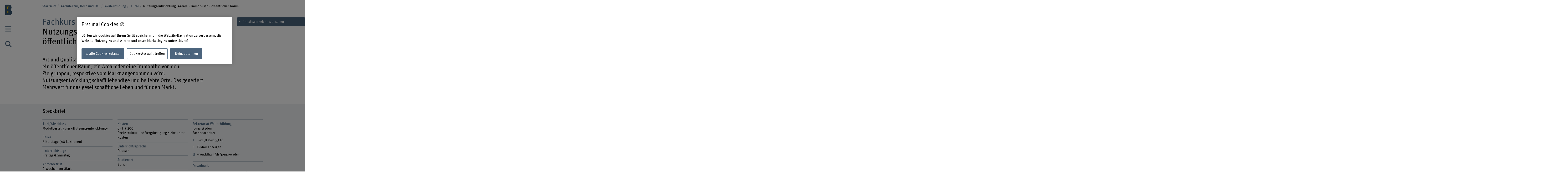

--- FILE ---
content_type: text/html;charset=UTF-8
request_url: https://www.bfh.ch/ahb/de/weiterbildung/fachkurse/nutzungsentwicklung/
body_size: 17788
content:
<!DOCTYPE html>
<html xml:lang="de" lang="de">
<head>
    <!-- OneTrust Cookies Consent Notice start for bfh.ch --><script type="text/javascript" src="https://cdn.cookielaw.org/consent/2e74eb50-813e-43c2-a388-3b13799d4776/OtAutoBlock.js"></script><script src="https://cdn.cookielaw.org/scripttemplates/otSDKStub.js" data-document-language="true" type="text/javascript" charset="UTF-8" data-domain-script="2e74eb50-813e-43c2-a388-3b13799d4776"></script><script type="text/javascript"> function OptanonWrapper () {  if(document.getElementById('onetrust-banner-sdk')) {    acceptBtn = document.getElementById('onetrust-accept-btn-handler');    var declineBtn = document.getElementById('onetrust-reject-all-handler');    var cookieSettingsBtn = document.getElementById('onetrust-pc-btn-handler');    var btnContainer = document.getElementById('onetrust-button-group');    btnContainer.append(acceptBtn || "", cookieSettingsBtn || "", declineBtn || "");  }}</script><!-- OneTrust Cookies Consent Notice end for bfh.ch -->



<script>
    (function (w, l) {
        w[l] = (w[l] || []);
        w[l].push({ 'departement': 'architektur-holz-bau' });
    })(window, 'dataLayer');
</script>

    <!-- Google Tag Manager -->
    <script>(function(w,d,s,l,i){w[l]=w[l]||[];w[l].push({'gtm.start':
                new Date().getTime(),event:'gtm.js'});var f=d.getElementsByTagName(s)[0],
                                                          j=d.createElement(s),dl=l!='dataLayer'?'&l='+l:'';j.async=true;j.src=
            'https://www.googletagmanager.com/gtm.js?id='+i+dl;f.parentNode.insertBefore(j
            ,f);
    })(window,document,'script','dataLayer','GTM-PG9RPGJ');</script>
    <!-- End Google Tag Manager -->
    <title>Fachkurs Nutzungsentwicklung: Areale - Immobilien - öffentlicher Raum </title>
    <meta charset="utf-8"/>
    <meta name="viewport" content="width=device-width, initial-scale=1"/>
    <meta name="description" content="Lernen Sie in der neuen Disziplin der Nutzungsentwicklung (Placemaking) die zentralen Zielstellungen in ihrer Berufstätigkeit besser zu erreichen: Zielgruppenanalyse, Nutzungskonzepte, Nutzungsmanagement, Bedarfsplanung, Identitätsentwicklung, Erlebnisdichte, Arealentwicklung, Immobilienentwicklung und Zentrumsentwicklung."/>
    <meta name="keywords" content=""/>
    <meta property="og:title" content="Nutzungsentwicklung: Areale - Immobilien - öffentlicher Raum">
    <meta property="og:description" content="Art und Qualität der Nutzung entscheiden wesentlich darüber, wie sehr ein öffentlicher Raum, ein Areal oder eine Immobilie von den Zielgruppen, respektive vom Markt angenommen wird.  Nutzungsentwicklung schafft lebendige und beliebte Orte. Das generiert Mehrwert für das gesellschaftliche Leben und für den Markt.">
    <meta property="og:image" content="https://www.bfh.ch/.imaging/mte/bfh-theme/og-image-sharing/dam/bfh.ch/weiterbildung/ahb/kurse/nutzungsentwicklung/bild/t-modul-nutzungsentwicklung-ahb-bfh.jpg/jcr:content/t-nutzungsentwicklung.jpg">
    <meta property="og:url" content="https://www.bfh.ch/ahb/de/weiterbildung/fachkurse/nutzungsentwicklung/">
    <meta property="og:type" content="website"/>

        <meta name="twitter:card" content="summary_large_image">
        <meta name="twitter:image" content="http://www.bfh.ch/.imaging/mte/bfh-theme/hero-hkb-lg-2x/dam/bfh.ch/weiterbildung/ahb/kurse/nutzungsentwicklung/bild/t-modul-nutzungsentwicklung-ahb-bfh.jpg/jcr:content/t-nutzungsentwicklung.jpg">
    <meta name="twitter:site" content="@bfh_hesb"/>

    <link rel="canonical" href="https://www.bfh.ch/de/weiterbildung/fachkurse/nutzungsentwicklung/"/>

    <meta http-equiv="X-UA-Compatible" content="IE=11">

    <link rel="icon" type="image/png" sizes="16x16" href="/.resources/bfh-portal/webresources/resources/favicons/bfh-portal/favicon-16x16.png">
    <link rel="icon" type="image/png" sizes="32x32" href="/.resources/bfh-portal/webresources/resources/favicons/bfh-portal/favicon-32x32.png">
    <link rel="apple-touch-icon" href="/.resources/bfh-portal/webresources/resources/favicons/bfh-portal/apple-touch-icon.png">
    <link rel="icon" type="image/png" sizes="192x192" href="/.resources/bfh-portal/webresources/resources/favicons/bfh-portal/android-chrome-192x192.png">
    <link rel="icon" type="image/png" sizes="512x512" href="/.resources/bfh-portal/webresources/resources/favicons/bfh-portal/android-chrome-512x512.png">
    <link rel="manifest" href="/.resources/bfh-portal/webresources/resources/favicons/bfh-portal/site.webmanifest">

    <link rel="preload" href="/.resources/bfh-portal/webresources/resources/UnitRoundedPro.woff" as="font" type="font/woff2" crossorigin/>

    
<link rel="stylesheet" type="text/css" href="/.resources/bfh-portal/webresources/css/bfh-theme~2025-10-31-09-17-22-000~cache.css" media="all"/>
    

        <script src="/.resources/bfh-portal/webresources/js/scripts~2025-10-31-09-17-22-000~cache.js" defer></script>

            <link rel="alternate" hreflang="de" href="https://www.bfh.ch/ahb/de/weiterbildung/fachkurse/nutzungsentwicklung/"/>

</head>
<body class="page-detail-education" data-t-name="PageController">

    <!-- Google Tag Manager (noscript) -->
    <noscript><iframe src="https://www.googletagmanager.com/ns.html?id=GTM-PG9RPGJ"
                      height="0" width="0"
                      style="display:none;visibility:hidden"></iframe></noscript>
    <!-- End Google Tag Manager (noscript) -->

<div data-t-name="AnchorNavigationController" class="hidden"></div>
<div data-t-name="WebshopController" class="hidden"></div>


<div class="comp-cockpit" data-t-name="Cockpit">
    <div class="cockpit-wrapper container">
        <div class="cockpit-header">
            <div class="cockpit-logo-wrapper">

<div class="comp-logo logo-home" data-t-name="Logo">
    <a href="https://www.bfh.ch/de/">
        <img loading="lazy" alt="Berner Fachhochschule" src="/dam/jcr:9eddf076-e1d5-460c-8c08-abbab78efe8b/BFH-Logo%20Departemente.svg">
    </a>
</div>

<div class="comp-logo logo-home logo-home--inverted" data-t-name="Logo">
    <a href="https://www.bfh.ch/de/">
        <img loading="lazy" alt="Berner Fachhochschule" src="/dam/jcr:e643b9c2-0aac-4e26-bde5-5aadb6606847/BFH-logo%20Departemente.svg">
    </a>
</div>

<div class="comp-logo logo-subpages" data-t-name="Logo">
    <a href="https://www.bfh.ch/de/">
        <img loading="lazy" alt="Berner Fachhochschule" src="/dam/jcr:eaa68853-a1f9-4198-a2a5-e19eae244092/bfh-logo.svg">
    </a>
</div>

<div class="comp-logo logo-subpages logo-subpages--inverted" data-t-name="Logo">
    <a href="https://www.bfh.ch/de/">
        <img loading="lazy" alt="Berner Fachhochschule" src="/dam/jcr:5555446e-64fa-4d32-bf72-265be4d6332c/BFH-Logo%20Dach%20weiss.svg">
    </a>
</div>
                
            </div>
        </div>
        <div class="comp-cockpit__actions-container">
            <div class="cockpit-actions">
                <div class="comp-cockpit-navigation" data-t-name="CockpitNavigation">
                    <ul class="nav nav-tabs" role="tablist">
    <li role="presentation" class="nav-item">
        <a href="#cockpit-navigation" aria-controls="cockpit-navigation" role="tab" data-toggle="tab">
            <i class="icon-meta_menu"></i>
        </a>
    </li>

<li role="presentation" class="nav-item">
    <a href="#cockpit-department-search" aria-controls="cockpit-department-search" role="tab" data-toggle="tab">
        <i class="icon-meta_search"></i>
    </a>
</li>
                    </ul>
                </div>
            </div>
        </div>
    </div>
    <div class="comp-cockpit-area tab-content">
    <div role="tabpanel" class="tab-pane" id="cockpit-navigation">
        <div class="comp-cockpit-navigation-group" data-t-name="CockpitNavigationGroup" data-state="{&quot;navigationGroup&quot;:[{&quot;id&quot;:&quot;cockpit-navigation-portal&quot;},{&quot;id&quot;:&quot;cockpit-navigation-department&quot;}],&quot;active&quot;:&quot;cockpit-navigation-department&quot;}">
            <div>
                <ul class="nav nav-tabs" role="tablist">

<li role="presentation" class="nav-item">
    <a href="#cockpit-navigation-portal" class="nav-link"
       aria-controls="cockpit-navigation-portal"
       role="tab" data-toggle="tab">
    Berner Fachhochschule
    </a>
</li>

<li role="presentation" class="nav-item">
    <a href="#cockpit-navigation-department" class="nav-link active"
       aria-controls="cockpit-navigation-department"
       role="tab" data-toggle="tab">
    Departement Architektur, Holz und Bau
    </a>
</li>
                </ul>

                <div class="tab-content">

<div role="tabpanel" class="tab-pane" id="cockpit-navigation-portal">

<div class="comp-menu" data-t-name="Menu" data-state="{&quot;entries&quot;:[{&quot;id&quot;:&quot;b302e6ba-f172-4e6b-b9a4-94f198693166&quot;,&quot;open&quot;:false},{&quot;id&quot;:&quot;1bde816b-a90f-432c-b6a1-ce43947c4412&quot;,&quot;open&quot;:false},{&quot;id&quot;:&quot;7160316d-8646-4958-b7c8-b5cf63a11ee1&quot;,&quot;open&quot;:false},{&quot;id&quot;:&quot;bd08a6f3-7797-493c-857b-e6c3181d489b&quot;,&quot;open&quot;:false},{&quot;id&quot;:&quot;6757b52b-b7f7-41b5-8a6a-359b3891ab1c&quot;,&quot;open&quot;:false},{&quot;id&quot;:&quot;d7bf6c21-ccc9-4015-969d-4c2ac024a0a1&quot;,&quot;open&quot;:false},{&quot;id&quot;:&quot;0cd84d53-2871-4262-a0c8-1245380fc4a4&quot;,&quot;open&quot;:false},{&quot;id&quot;:&quot;b302e6ba-f172-4e6b-b9a4-94f198693166-secondary-menu&quot;,&quot;open&quot;:false}]}">
        <div class="link-list-wrapper no-subnav" id="b302e6ba-f172-4e6b-b9a4-94f198693166">
            <div class="h3">
                <a href="https://www.bfh.ch/de/" title="Startseite">Startseite</a>
            </div>
        </div>
        <div class="link-list-wrapper" id="1bde816b-a90f-432c-b6a1-ce43947c4412">
            <div class="h3">
                <a href="https://www.bfh.ch/de/aktuell/" title="Aktuell">Aktuell</a>
            </div>
<div class="mole-link-list">
        <ul class="dropdown-collapsible-list collapse-content list-unstyled">
                <li>
                    <a href="https://www.bfh.ch/de/aktuell/" class="" target="_self"  title="Übersicht">Übersicht</a>
                </li>
                <li>
                    <a href="https://www.bfh.ch/de/aktuell/news/" class="" target="_self"  title="News + Storys">News + Storys</a>
                </li>
                <li>
                    <a href="https://www.bfh.ch/de/aktuell/veranstaltungen/" class="" target="_self"  title="Veranstaltungen">Veranstaltungen</a>
                </li>
                <li>
                    <a href="https://www.bfh.ch/de/aktuell/infoveranstaltungen/" class="" target="_self"  title="Infoveranstaltungen">Infoveranstaltungen</a>
                </li>
                <li>
                    <a href="https://www.bfh.ch/de/aktuell/magazine-blogs/" class="" target="_self"  title="Magazine, Blogs + Podcasts ">Magazine, Blogs + Podcasts </a>
                </li>
        </ul>
</div>
        </div>
        <div class="link-list-wrapper" id="7160316d-8646-4958-b7c8-b5cf63a11ee1">
            <div class="h3">
                <a href="https://www.bfh.ch/de/studium/" title="Studium">Studium</a>
            </div>
<div class="mole-link-list">
        <ul class="dropdown-collapsible-list collapse-content list-unstyled">
                <li>
                    <a href="https://www.bfh.ch/de/studium/" class="" target="_self"  title="Übersicht">Übersicht</a>
                </li>
                <li>
                    <a href="https://www.bfh.ch/de/studium/alle-studiengaenge/" class="" target="_self"  title="Alle Studiengänge">Alle Studiengänge</a>
                </li>
                <li>
                    <a href="https://www.bfh.ch/de/studium/bachelor-studiengaenge/" class="" target="_self"  title="Bachelor-Studiengänge">Bachelor-Studiengänge</a>
                </li>
                <li>
                    <a href="https://www.bfh.ch/de/studium/master-studiengaenge/" class="" target="_self"  title="Master-Studiengänge">Master-Studiengänge</a>
                </li>
                <li>
                    <a href="https://www.bfh.ch/de/studium/vorkurse-passerelle/" class="" target="_self"  title="Vorkurse + Passerelle">Vorkurse + Passerelle</a>
                </li>
                <li>
                    <a href="https://www.bfh.ch/de/studium/international-studieren/" class="" target="_self"  title="International studieren">International studieren</a>
                </li>
                <li>
                    <a href="https://www.bfh.ch/de/studium/ueber-das-studium/" class="" target="_self"  title="Über das Studium">Über das Studium</a>
                </li>
                <li>
                    <a href="https://www.bfh.ch/de/studium/studium-leben/" class="" target="_self"  title="Studium + Leben">Studium + Leben</a>
                </li>
                <li>
                    <a href="https://www.bfh.ch/de/studium/zusatzzertifikate/" class="" target="_self"  title="BFH diagonal + Zusatzzertifikate">BFH diagonal + Zusatzzertifikate</a>
                </li>
        </ul>
</div>
        </div>
        <div class="link-list-wrapper" id="bd08a6f3-7797-493c-857b-e6c3181d489b">
            <div class="h3">
                <a href="https://www.bfh.ch/de/weiterbildung/" title="Weiterbildung">Weiterbildung</a>
            </div>
<div class="mole-link-list">
        <ul class="dropdown-collapsible-list collapse-content list-unstyled">
                <li>
                    <a href="https://www.bfh.ch/de/weiterbildung/" class="" target="_self"  title="Übersicht">Übersicht</a>
                </li>
                <li>
                    <a href="https://www.bfh.ch/de/weiterbildung/cas/" class="" target="_self"  title="CAS">CAS</a>
                </li>
                <li>
                    <a href="https://www.bfh.ch/de/weiterbildung/das/" class="" target="_self"  title="DAS">DAS</a>
                </li>
                <li>
                    <a href="https://www.bfh.ch/de/weiterbildung/emba-mas/" class="" target="_self"  title="MAS + EMBA">MAS + EMBA</a>
                </li>
                <li>
                    <a href="https://www.bfh.ch/de/weiterbildung/fachkurse-sas/" class="" target="_self"  title="Fachkurse + SAS">Fachkurse + SAS</a>
                </li>
                <li>
                    <a href="https://www.bfh.ch/de/weiterbildung/kurse-studienreisen/" class="" target="_self"  title="Kurse + Studienreisen">Kurse + Studienreisen</a>
                </li>
                <li>
                    <a href="https://www.bfh.ch/de/weiterbildung/ueber-die-weiterbildung/" class="" target="_self"  title="Über die Weiterbildung">Über die Weiterbildung</a>
                </li>
                <li>
                    <a href="https://www.bfh.ch/de/weiterbildung/alle-weiterbildungen/" class="" target="_self"  title="Alle Weiterbildungen">Alle Weiterbildungen</a>
                </li>
        </ul>
</div>
        </div>
        <div class="link-list-wrapper" id="6757b52b-b7f7-41b5-8a6a-359b3891ab1c">
            <div class="h3">
                <a href="https://www.bfh.ch/de/forschung-dienstleistungen/" title="Forschung + Dienstleistungen">Forschung + Dienstleistungen</a>
            </div>
<div class="mole-link-list">
        <ul class="dropdown-collapsible-list collapse-content list-unstyled">
                <li>
                    <a href="https://www.bfh.ch/de/forschung-dienstleistungen/" class="" target="_self"  title="Übersicht">Übersicht</a>
                </li>
                <li>
                    <a href="https://www.bfh.ch/de/forschung-dienstleistungen/forschungsbereiche/" class="" target="_self"  title="Forschungsbereiche">Forschungsbereiche</a>
                </li>
                <li>
                    <a href="https://www.bfh.ch/de/forschung-dienstleistungen/forschungszusammenarbeit/" class="" target="_self"  title="Forschungszusammenarbeit">Forschungszusammenarbeit</a>
                </li>
                <li>
                    <a href="https://www.bfh.ch/de/forschung-dienstleistungen/projekte/" class="" target="_self"  title="Projekte">Projekte</a>
                </li>
                <li>
                    <a href="https://www.bfh.ch/de/forschung-dienstleistungen/publikationen/" class="" target="_self"  title="Publikationen">Publikationen</a>
                </li>
                <li>
                    <a href="https://www.bfh.ch/de/forschung-dienstleistungen/forschungsreport/" class="" target="_self"  title="Forschungsreport">Forschungsreport</a>
                </li>
                <li>
                    <a href="https://www.bfh.ch/de/forschung-dienstleistungen/internationale-forschung/" class="" target="_self"  title="Internationale Forschung">Internationale Forschung</a>
                </li>
                <li>
                    <a href="https://www.bfh.ch/de/forschung-dienstleistungen/forschungsleitlinien/" class="" target="_self"  title="Forschungsleitlinien">Forschungsleitlinien</a>
                </li>
                <li>
                    <a href="https://www.bfh.ch/de/forschung-dienstleistungen/entrepreneurship/" class="" target="_self"  title="Entrepreneurship">Entrepreneurship</a>
                </li>
                <li>
                    <a href="https://www.bfh.ch/de/forschung-dienstleistungen/dienstleistungen/" class="" target="_self"  title="Dienstleistungen">Dienstleistungen</a>
                </li>
        </ul>
</div>
        </div>
        <div class="link-list-wrapper" id="d7bf6c21-ccc9-4015-969d-4c2ac024a0a1">
            <div class="h3">
                <a href="https://www.bfh.ch/de/strategische-themenfelder/" title="Strategische Themenfelder">Strategische Themenfelder</a>
            </div>
<div class="mole-link-list">
        <ul class="dropdown-collapsible-list collapse-content list-unstyled">
                <li>
                    <a href="https://www.bfh.ch/de/strategische-themenfelder/" class="" target="_self"  title="Übersicht">Übersicht</a>
                </li>
                <li>
                    <a href="https://www.bfh.ch/de/strategische-themenfelder/digitalisierung/" class="" target="_self"  title="Humane Digitale Transformation">Humane Digitale Transformation</a>
                </li>
                <li>
                    <a href="https://www.bfh.ch/de/strategische-themenfelder/caring-society/" class="" target="_self"  title="Caring Society">Caring Society</a>
                </li>
                <li>
                    <a href="https://www.bfh.ch/de/strategische-themenfelder/nachhaltigkeit/" class="" target="_self"  title="Nachhaltige Entwicklung">Nachhaltige Entwicklung</a>
                </li>
        </ul>
</div>
        </div>
        <div class="link-list-wrapper" id="0cd84d53-2871-4262-a0c8-1245380fc4a4">
            <div class="h3">
                <a href="https://www.bfh.ch/de/ueber-die-bfh/" title="Über die BFH">Über die BFH</a>
            </div>
<div class="mole-link-list">
        <ul class="dropdown-collapsible-list collapse-content list-unstyled">
                <li>
                    <a href="https://www.bfh.ch/de/ueber-die-bfh/" class="" target="_self"  title="Übersicht">Übersicht</a>
                </li>
                <li>
                    <a href="https://www.bfh.ch/de/ueber-die-bfh/personensuche/" class="" target="_self"  title="Personensuche">Personensuche</a>
                </li>
                <li>
                    <a href="https://www.bfh.ch/de/ueber-die-bfh/engagierte-hochschule/" class="" target="_self"  title="Eine engagierte Hochschule">Eine engagierte Hochschule</a>
                </li>
                <li>
                    <a href="https://www.bfh.ch/de/ueber-die-bfh/profil-werte/" class="" target="_self"  title="Profil + Werte">Profil + Werte</a>
                </li>
                <li>
                    <a href="https://www.bfh.ch/de/ueber-die-bfh/leitung-organisation/" class="" target="_self"  title="Leitung, Organisation + Rechtliche Grundlagen">Leitung, Organisation + Rechtliche Grundlagen</a>
                </li>
                <li>
                    <a href="https://www.bfh.ch/de/ueber-die-bfh/strategie-2023-2026/" class="" target="_self"  title="Strategie 2023 - 2026">Strategie 2023 - 2026</a>
                </li>
                <li>
                    <a href="https://www.bfh.ch/de/ueber-die-bfh/zahlen-und-fakten/" class="" target="_self"  title="Zahlen + Fakten">Zahlen + Fakten</a>
                </li>
                <li>
                    <a href="https://www.bfh.ch/de/ueber-die-bfh/standorte-infrastruktur/" class="" target="_self"  title="Standorte + Infrastruktur">Standorte + Infrastruktur</a>
                </li>
                <li>
                    <a href="https://www.bfh.ch/de/ueber-die-bfh/karriere/" class="" target="_self"  title="Karriere">Karriere</a>
                </li>
                <li>
                    <a href="https://www.bfh.ch/de/ueber-die-bfh/service-beratung/" class="" target="_self"  title="Service + Beratung">Service + Beratung</a>
                </li>
                <li>
                    <a href="https://www.bfh.ch/de/ueber-die-bfh/login/" class="" target="_self"  title="Login">Login</a>
                </li>
        </ul>
</div>
        </div>
        <div class="link-list-wrapper" id="b302e6ba-f172-4e6b-b9a4-94f198693166-secondary-menu">
            <div class="h3">
                <a href="https://www.bfh.ch/de/" title="Departemente">Departemente</a>
            </div>
<div class="mole-link-list">
        <ul class="dropdown-collapsible-list collapse-content list-unstyled">
                <li>
                    <a href="https://www.bfh.ch/ahb/de/" class="internal-link" target="_self"  title="Architektur, Holz und Bau">Architektur, Holz und Bau</a>
                </li>
                <li>
                    <a href="https://www.bfh.ch/gesundheit/de/" class="internal-link" target="_self"  title="Gesundheit">Gesundheit</a>
                </li>
                <li>
                    <a href="https://www.bfh.ch/hafl/de/" class="internal-link" target="_self"  title="Hochschule für Agrar-, Forst- und Lebensmittelwissenschaften  HAFL">Hochschule für Agrar-, Forst- und Lebensmittelwissenschaften  HAFL</a>
                </li>
                <li>
                    <a href="https://www.hkb.bfh.ch/de/" class="internal-link" target="_self"  title="Hochschule der Künste Bern">Hochschule der Künste Bern</a>
                </li>
                <li>
                    <a href="https://www.bfh.ch/soziale-arbeit/de/" class="internal-link" target="_self"  title="Soziale Arbeit">Soziale Arbeit</a>
                </li>
                <li>
                    <a href="https://www.bfh.ch/ti/de/" class="internal-link" target="_self"  title="Technik und Informatik">Technik und Informatik</a>
                </li>
                <li>
                    <a href="https://www.bfh.ch/wirtschaft/de/" class="internal-link" target="_self"  title="Wirtschaft">Wirtschaft</a>
                </li>
                <li>
                    <a href="https://www.bfh.ch/ehsm/de/" class="internal-link" target="_self"  title="Eidgenössische Hochschule für Sport Magglingen EHSM">Eidgenössische Hochschule für Sport Magglingen EHSM</a>
                </li>
        </ul>
</div>
        </div>
</div>
    <div class="comp-quick-links-menu">
        <div class="link-list">
            
<div class="mole-link-list">
        <ul class="list-unstyled">
                <li>
                    <a href="https://www.bfh.ch/de/ueber-die-bfh/karriere/jobs/" class="internal-link" target="_self"  title="Jobs">Jobs</a>
                </li>
                <li>
                    <a href="https://www.bfh.ch/de/ueber-die-bfh/standorte-infrastruktur/standorte/kontakt/" class="internal-link" target="_self"  title="Kontakt">Kontakt</a>
                </li>
                <li>
                    <a href="https://www.bfh.ch/de/ueber-die-bfh/login/" class="internal-link" target="_self"  title="Login">Login</a>
                </li>
                <li>
                    <a href="https://www.bfh.ch/de/ueber-die-bfh/standorte-infrastruktur/standorte/" class="internal-link" target="_self"  title="Standorte">Standorte</a>
                </li>
                <li>
                    <a href="https://www.bfh.ch/de/ueber-die-bfh/standorte-infrastruktur/bibliotheken/" class="internal-link" target="_self"  title="BFH-Hochschulbibliothek">BFH-Hochschulbibliothek</a>
                </li>
                <li>
                    <a href="https://www.bfh.ch/de/ueber-die-bfh/service-beratung/it-support-services/" class="internal-link" target="_self"  title="IT-Informationen">IT-Informationen</a>
                </li>
                <li>
                    <a href="https://www.bfh.ch/ahb/de/forschung-dienstleistungen/forschungsbereiche/swiss-center-for-care-at-home/" class="internal-link" target="_self"  title="Swiss Center for Care@home">Swiss Center for Care@home</a>
                </li>
                <li>
                    <a href="https://www.alumni.bfh.ch" class="external-link" target="_blank"  rel=" noopener" title="Alumni BFH">Alumni BFH</a>
                </li>
                <li>
                    <a href="https://www.bfh.ch/de/medien/" class="internal-link" target="_self"  title="Medien">Medien</a>
                </li>
                <li>
                    <a href="https://www.bfh.ch/de/ueber-die-bfh/profil-werte/globales-engagement/" class="internal-link" target="_self"  title="Globales Engagement">Globales Engagement</a>
                </li>
        </ul>
</div>
        </div>
    </div>
    <div class="comp-social-links-menu">
        <ul class="social-links list-unstyled">
            <li>
                <a href="https://www.facebook.com/bernerfachhochschule" title="Facebook" target="_blank" rel="noopener"><i class="icon-facebook" aria-hidden="true"></i>
                    <span class="sr-only">Facebook</span>
                </a>
            </li>
            <li>
                <a href="https://www.instagram.com/berner_fachhochschule/" title="Instagram" target="_blank" rel="noopener"><i class="icon-instagram" aria-hidden="true"></i>
                    <span class="sr-only">Instagram</span>
                </a>
            </li>
            <li>
                <a href="https://twitter.com/bfh_hesb" title="Twitter" target="_blank" rel="noopener"><i class="icon-twitter" aria-hidden="true"></i>
                    <span class="sr-only">Twitter</span>
                </a>
            </li>
            <li>
                <a href="https://www.youtube.com/user/BernerFachhochschule" title="YouTube" target="_blank" rel="noopener"><i class="icon-youtube" aria-hidden="true"></i>
                    <span class="sr-only">YouTube</span>
                </a>
            </li>
            <li>
                <a href="https://ch.linkedin.com/school/berner-fachhochschule-bfh/" title="LinkedIn" target="_blank" rel="noopener"><i class="icon-linkedin" aria-hidden="true"></i>
                    <span class="sr-only">LinkedIn</span>
                </a>
            </li>
        </ul>
        
    </div>
</div>

<div role="tabpanel" class="tab-pane active" id="cockpit-navigation-department">

<div class="comp-menu" data-t-name="Menu" data-state="{&quot;entries&quot;:[{&quot;id&quot;:&quot;aa33dd42-ad41-45ac-bedb-69d8b542a3ec&quot;,&quot;open&quot;:false},{&quot;id&quot;:&quot;b1c3d7da-2d31-4d23-be4b-02f672f9f2a4&quot;,&quot;open&quot;:false},{&quot;id&quot;:&quot;5c0aeb86-6901-4c97-85dc-d5ee315ea826&quot;,&quot;open&quot;:false},{&quot;id&quot;:&quot;7e6dace7-e836-4d32-94d9-f5a9dd813263&quot;,&quot;open&quot;:true},{&quot;id&quot;:&quot;f9d17258-afa8-4c6d-9415-bbfac075aded&quot;,&quot;open&quot;:false},{&quot;id&quot;:&quot;67b30262-4924-40c2-9fd1-affba88f33db&quot;,&quot;open&quot;:false},{&quot;id&quot;:&quot;278ed821-9933-4f5c-984c-c4d98f002316&quot;,&quot;open&quot;:false}]}">
        <div class="link-list-wrapper no-subnav" id="aa33dd42-ad41-45ac-bedb-69d8b542a3ec">
            <div class="h3">
                <a href="https://www.bfh.ch/ahb/de/" title="Startseite">Startseite</a>
            </div>
        </div>
        <div class="link-list-wrapper" id="b1c3d7da-2d31-4d23-be4b-02f672f9f2a4">
            <div class="h3">
                <a href="https://www.bfh.ch/ahb/de/aktuell/" title="Aktuell">Aktuell</a>
            </div>
<div class="mole-link-list">
        <ul class="dropdown-collapsible-list collapse-content list-unstyled">
                <li>
                    <a href="https://www.bfh.ch/ahb/de/aktuell/" class="" target="_self"  title="Übersicht">Übersicht</a>
                </li>
                <li>
                    <a href="https://www.bfh.ch/ahb/de/aktuell/news/" class="" target="_self"  title="News + Storys">News + Storys</a>
                </li>
                <li>
                    <a href="https://www.bfh.ch/ahb/de/aktuell/veranstaltungen/" class="" target="_self"  title="Veranstaltungen">Veranstaltungen</a>
                </li>
                <li>
                    <a href="https://www.bfh.ch/ahb/de/aktuell/bleiben-sie-auf-dem-laufenden/" class="" target="_self"  title="Newspublikationen Architektur, Holz und Bau">Newspublikationen Architektur, Holz und Bau</a>
                </li>
        </ul>
</div>
        </div>
        <div class="link-list-wrapper" id="5c0aeb86-6901-4c97-85dc-d5ee315ea826">
            <div class="h3">
                <a href="https://www.bfh.ch/ahb/de/studium/" title="Studium">Studium</a>
            </div>
<div class="mole-link-list">
        <ul class="dropdown-collapsible-list collapse-content list-unstyled">
                <li>
                    <a href="https://www.bfh.ch/ahb/de/studium/" class="" target="_self"  title="Übersicht">Übersicht</a>
                </li>
                <li>
                    <a href="https://www.bfh.ch/ahb/de/studium/alle-studiengaenge/" class="" target="_self"  title="Alle Studiengänge">Alle Studiengänge</a>
                </li>
                <li>
                    <a href="https://www.bfh.ch/ahb/de/studium/book-abschlussarbeiten/" class="" target="_self"  title="Book: Abschlussarbeiten">Book: Abschlussarbeiten</a>
                </li>
                <li>
                    <a href="https://www.bfh.ch/ahb/de/studium/studierendenprojekte/" class="" target="_self"  title="Studierendenprojekte Bachelor und Master Architektur">Studierendenprojekte Bachelor und Master Architektur</a>
                </li>
                <li>
                    <a href="https://www.bfh.ch/ahb/de/studium/wohnungsangebote/" class="" target="_self"  title="Wohnungsangebote">Wohnungsangebote</a>
                </li>
                <li>
                    <a href="https://www.bfh.ch/ahb/de/studium/interdisziplinaritaet-an-der-ahb/" class="" target="_self"  title="Interdisziplinarität an der BFH-AHB">Interdisziplinarität an der BFH-AHB</a>
                </li>
        </ul>
</div>
        </div>
        <div class="link-list-wrapper open" id="7e6dace7-e836-4d32-94d9-f5a9dd813263">
            <div class="h3">
                <a href="https://www.bfh.ch/ahb/de/weiterbildung/" class="current"  title="Weiterbildung">Weiterbildung</a>
            </div>
<div class="mole-link-list">
        <ul class="dropdown-collapsible-list collapse-content list-unstyled">
                <li>
                    <a href="https://www.bfh.ch/ahb/de/weiterbildung/" class="" target="_self"  title="Übersicht">Übersicht</a>
                </li>
                <li>
                    <a href="https://www.bfh.ch/ahb/de/weiterbildung/alle-weiterbildungen/" class="" target="_self"  title="Alle Weiterbildungen">Alle Weiterbildungen</a>
                </li>
                <li>
                    <a href="https://www.bfh.ch/ahb/de/weiterbildung/mas/" class="" target="_self"  title="Master of Advanced Studies (MAS)">Master of Advanced Studies (MAS)</a>
                </li>
                <li>
                    <a href="https://www.bfh.ch/ahb/de/weiterbildung/cas/" class="" target="_self"  title="Certificate of Advanced Studies (CAS)">Certificate of Advanced Studies (CAS)</a>
                </li>
                <li>
                    <a href="https://www.bfh.ch/ahb/de/weiterbildung/kurse/" class="" target="_self"  title="Kurse">Kurse</a>
                </li>
                <li>
                    <a href="https://www.bfh.ch/ahb/de/weiterbildung/themenschwerpunkte/" class="" target="_self"  title="Themenschwerpunkte">Themenschwerpunkte</a>
                </li>
        </ul>
</div>
        </div>
        <div class="link-list-wrapper" id="f9d17258-afa8-4c6d-9415-bbfac075aded">
            <div class="h3">
                <a href="https://www.bfh.ch/ahb/de/forschung/" title="Forschung + Dienstleistungen">Forschung + Dienstleistungen</a>
            </div>
<div class="mole-link-list">
        <ul class="dropdown-collapsible-list collapse-content list-unstyled">
                <li>
                    <a href="https://www.bfh.ch/ahb/de/forschung/" class="" target="_self"  title="Übersicht">Übersicht</a>
                </li>
                <li>
                    <a href="https://www.bfh.ch/ahb/de/forschung/forschungsbereiche/" class="" target="_self"  title="Forschungsbereiche">Forschungsbereiche</a>
                </li>
                <li>
                    <a href="https://www.bfh.ch/ahb/de/forschung/alle-dienstleistungen/" class="" target="_self"  title="Dienstleistungsangebot">Dienstleistungsangebot</a>
                </li>
                <li>
                    <a href="https://www.bfh.ch/ahb/de/forschung/entrepreneurship-an-der-ahb/" class="" target="_self"  title="Entrepreneurship an der BFH-AHB">Entrepreneurship an der BFH-AHB</a>
                </li>
                <li>
                    <a href="https://www.bfh.ch/ahb/de/forschung/projekte/" class="" target="_self"  title="Projekte">Projekte</a>
                </li>
                <li>
                    <a href="https://www.bfh.ch/ahb/de/forschung/publikationen/" class="" target="_self"  title="Publikationen">Publikationen</a>
                </li>
                <li>
                    <a href="https://www.bfh.ch/ahb/de/forschung/kontakte/" class="" target="_self"  title="Kontakte">Kontakte</a>
                </li>
                <li>
                    <a href="https://www.bfh.ch/ahb/de/forschung/projektidee/" class="" target="_self"  title="Sie haben eine Projektidee?">Sie haben eine Projektidee?</a>
                </li>
        </ul>
</div>
        </div>
        <div class="link-list-wrapper" id="67b30262-4924-40c2-9fd1-affba88f33db">
            <div class="h3">
                <a href="https://www.bfh.ch/ahb/de/hf-holz/" title="Höhere Fachschule Holz Biel">Höhere Fachschule Holz Biel</a>
            </div>
<div class="mole-link-list">
        <ul class="dropdown-collapsible-list collapse-content list-unstyled">
                <li>
                    <a href="https://www.bfh.ch/ahb/de/hf-holz/" class="" target="_self"  title="Übersicht">Übersicht</a>
                </li>
                <li>
                    <a href="https://www.bfh.ch/ahb/de/hf-holz/kooperationen/" class="" target="_self"  title="Kooperationen">Kooperationen</a>
                </li>
                <li>
                    <a href="https://www.bfh.ch/ahb/de/hf-holz/organisation-geschichte/" class="" target="_self"  title="Organisation + Geschichte">Organisation + Geschichte</a>
                </li>
                <li>
                    <a href="https://www.bfh.ch/ahb/de/hf-holz/aus-weiterbildungen/" class="" target="_self"  title="Bildungsangebot der HF Holz Biel">Bildungsangebot der HF Holz Biel</a>
                </li>
                <li>
                    <a href="https://www.bfh.ch/ahb/de/hf-holz/kontakte/" class="" target="_self"  title="Kontakte">Kontakte</a>
                </li>
        </ul>
</div>
        </div>
        <div class="link-list-wrapper" id="278ed821-9933-4f5c-984c-c4d98f002316">
            <div class="h3">
                <a href="https://www.bfh.ch/ahb/de/ueber-die-ahb/" title="Über das Departement Architektur, Holz und Bau">Über das Departement Architektur, Holz und Bau</a>
            </div>
<div class="mole-link-list">
        <ul class="dropdown-collapsible-list collapse-content list-unstyled">
                <li>
                    <a href="https://www.bfh.ch/ahb/de/ueber-die-ahb/" class="" target="_self"  title="Übersicht">Übersicht</a>
                </li>
                <li>
                    <a href="https://www.bfh.ch/ahb/de/ueber-die-ahb/profil-organisation/" class="" target="_self"  title="Profil + Organisation">Profil + Organisation</a>
                </li>
                <li>
                    <a href="https://www.bfh.ch/ahb/de/ueber-die-ahb/standort-infrastruktur/" class="" target="_self"  title="Standorte + Infrastruktur">Standorte + Infrastruktur</a>
                </li>
                <li>
                    <a href="https://www.bfh.ch/ahb/de/ueber-die-ahb/alumni/" class="" target="_self"  title="Alumni">Alumni</a>
                </li>
                <li>
                    <a href="https://www.bfh.ch/ahb/de/ueber-die-ahb/global-engagement-bfh-ahb/" class="" target="_self"  title="Global Engagement BFH-AHB">Global Engagement BFH-AHB</a>
                </li>
        </ul>
</div>
        </div>
</div>
    <div class="comp-quick-links-menu">
        <div class="link-list">
            
<div class="mole-link-list">
        <ul class="list-unstyled">
                <li>
                    <a href="https://www.bfh.ch/de/ueber-die-bfh/standorte-infrastruktur/standorte/kontakt/" class="internal-link" target="_self"  title="Kontakt">Kontakt</a>
                </li>
                <li>
                    <a href="https://www.bfh.ch/de/ueber-die-bfh/login/" class="internal-link" target="_self"  title="Login">Login</a>
                </li>
                <li>
                    <a href="https://www.bfh.ch/ahb/de/ueber-die-ahb/standort-infrastruktur/" class="internal-link" target="_self"  title="Standorte + Infrastruktur">Standorte + Infrastruktur</a>
                </li>
                <li>
                    <a href="https://www.bfh.ch/de/ueber-die-bfh/standorte-infrastruktur/bibliotheken/" class="internal-link" target="_self"  title="BFH-Hochschulbibliothek">BFH-Hochschulbibliothek</a>
                </li>
                <li>
                    <a href="https://www.bfh.ch/de/ueber-die-bfh/service-beratung/it-support-services/" class="internal-link" target="_self"  title="IT-Informationen">IT-Informationen</a>
                </li>
                <li>
                    <a href="https://www.bfh.ch/de/ueber-die-bfh/karriere/jobs/" class="internal-link" target="_self"  title="Jobs">Jobs</a>
                </li>
                <li>
                    <a href="https://www.bfh.ch/ahb/de/ueber-die-ahb/alumni/" class="internal-link" target="_self"  title="Alumni">Alumni</a>
                </li>
                <li>
                    <a href="https://www.bfh.ch/ahb/de/ueber-die-ahb/medien/" class="internal-link" target="_self"  title="Medien">Medien</a>
                </li>
        </ul>
</div>
        </div>
    </div>
    <div class="comp-social-links-menu">
        <ul class="social-links list-unstyled">
            <li>
                <a href="https://www.facebook.com/bernerfachhochschule.ahb" title="Facebook" target="_blank" rel="noopener"><i class="icon-facebook" aria-hidden="true"></i>
                    <span class="sr-only">Facebook</span>
                </a>
            </li>
            <li>
                <a href="https://twitter.com/BFH_AHB_Events" title="Twitter" target="_blank" rel="noopener"><i class="icon-twitter" aria-hidden="true"></i>
                    <span class="sr-only">Twitter</span>
                </a>
            </li>
            <li>
                <a href="https://www.youtube.com/playlist?list=PL7C5D367DD90FC7EC" title="YouTube" target="_blank" rel="noopener"><i class="icon-youtube" aria-hidden="true"></i>
                    <span class="sr-only">YouTube</span>
                </a>
            </li>
            <li>
                <a href="https://www.instagram.com/bfh_ahb_ti/" title="Instagram" target="_blank" rel="noopener"><i class="icon-instagram" aria-hidden="true"></i>
                    <span class="sr-only">Instagram</span>
                </a>
            </li>
            <li>
                <a href="https://www.linkedin.com/showcase/bfh-architektur-holz-und-bau" title="LinkedIn" target="_blank" rel="noopener"><i class="icon-linkedin" aria-hidden="true"></i>
                    <span class="sr-only">LinkedIn</span>
                </a>
            </li>
        </ul>
        
    </div>
</div>
                </div>
            </div>
        </div>
    </div>

<div role="tabpanel" class="tab-pane" id="cockpit-department-search">

    <div class="comp-cockpit-search" data-t-name="CockpitSearch">
        <form action="/ahb/de/suche/" method="get" class="form-group">
            <label class="sr-only" for="query">Suchbegriff eingeben</label>
            <div class="input-wrapper">
                <input class="form-control" placeholder="Suchbegriff eingeben" type="search" name="query"/>
    <button class="clear-button btn" type="button"><i class="icon-operate_close" aria-hidden="true"><span class="sr-only">Suchbegriff löschen</span></i></button>
                <button class="btn submit disabled" type="submit" disabled>
                    <i class="icon-meta_search">
                        <span class="sr-only">frontend.search.sendSearch</span>
                    </i>
                </button>
            </div>
        </form>
    </div>
</div>
    </div>
    <div class="cockpit-overlay"></div>
</div>


<div class="main container" role="main"
         data-colorswitch="true"
         data-colorthreshold="40">



    <div class="comp-navigation-bar" data-t-name="NavigationBar">
        <div class="navigation-bar-wrapper">
<div class="comp-breadcrumb" data-t-name="Breadcrumb" data-aria-label-placeholder="Alle Breadcrumbs anzeigen">
    <ol class="breadcrumb">
            <li class="breadcrumb-item">
                <a href="https://www.bfh.ch/de/">
            Startseite
                </a>
            </li>
            <li class="breadcrumb-item">
                <a href="https://www.bfh.ch/ahb/de/">
            Architektur, Holz und Bau
                </a>
            </li>
            <li class="breadcrumb-item">
                <a href="https://www.bfh.ch/ahb/de/weiterbildung/">
            Weiterbildung
                </a>
            </li>
            <li class="breadcrumb-item">
                <a href="https://www.bfh.ch/ahb/de/weiterbildung/kurse/">
            Kurse
                </a>
            </li>
            <li class="breadcrumb-item active">
                
            Nutzungsentwicklung: Areale - Immobilien - öffentlicher Raum
                
            </li>
    </ol>
</div>
        </div>
    </div>


    <div class="mole-page-header">
        <div class="page-header__anchor-links">

<div class="comp-sticky-button-anchorlinks" data-t-name="StickyButtonAnchorlinks" data-anchor-navigation-top="Einführung">
    <div class="sticky-button">
        <div class="sticky-button-link">
            <span class="sr-only">Inhaltsverzeichnis ansehen</span>
            <span data-anchor-label="Inhaltsverzeichnis ansehen" class="current-anchor">Inhaltsverzeichnis ansehen</span>
            <div class="sticky-button-content"></div>
        </div>
    </div>
</div>
        </div>

                <ul class="list-unstyled title-categories">
                        <li>Fachkurs</li>
                </ul>

                    <h1>Nutzungsentwicklung: Areale - Immobilien - öffentlicher Raum
                    </h1>
    </div>



    <div class="cont-column-layout">
        <div class="row layout-1">
                <div class="column">
                    <p class="lead-text">Art und Qualität der Nutzung entscheiden wesentlich darüber, wie sehr ein öffentlicher Raum, ein Areal oder eine Immobilie von den Zielgruppen, respektive vom Markt angenommen wird.  Nutzungsentwicklung schafft lebendige und beliebte Orte. Das generiert Mehrwert für das gesellschaftliche Leben und für den Markt.</p>
                </div>

        </div>
    </div>


<div class="comp-profile bg-gray">
    <h2 id="anchor-profile" data-anchor-title="Steckbrief">Steckbrief</h2>
    <div class="row layout-1-1-1">
        <div class="column">
<div class="mole-infolist">
    <ul class="list-unstyled">
    <li>
        <span class="infolist-title">Titel/Abschluss</span>
            Modulbestätigung «Nutzungsentwicklung»
    </li>
    <li>
        <span class="infolist-title">Dauer</span>
            5 Kurstage (40 Lektionen)
    </li>
    <li>
        <span class="infolist-title">Unterrichtstage</span>
            Freitag &amp; Samstag
    </li>
    <li>
        <span class="infolist-title">Anmeldefrist</span>
            4 Wochen vor Start
    </li>
    <li>
        <span class="infolist-title">Anzahl ECTS</span>
            0 ECTS-Credits <br>
            (3 ECTS-Credits möglich)
    </li>
    </ul>
</div>
        </div>
        <div class="column">
<div class="mole-infolist">
    <ul class="list-unstyled">
    <li>
        <span class="infolist-title">Kosten</span>
            CHF 3&#39;200<br>
            Preisstruktur und Vergünstigung siehe unter Kosten
    </li>
    <li>
        <span class="infolist-title">Unterrichtssprache</span>
            Deutsch
    </li>
    <li>
        <span class="infolist-title">Studienort</span>
            Zürich 
    </li>
    <li>
        <span class="infolist-title">Departement</span>
            Architektur, Holz und Bau
    </li>
    <li>
        <span class="infolist-title">Nächste Durchführung</span>
            November 2026 - Januar 2027
    </li>
    </ul>
</div>
        </div>
        <div class="column">
<div class="comp-teaser-list-contact">
    <h3 class="intertitle">Sekretariat Weiterbildung</h3>
        
<div class="teas-contact-teaser teaser compact">
    <ul class="list-unstyled">
        <li>
            <a href="https://www.bfh.ch/ahb/de/ueber-die-ahb/personen/ojcqcgrf424k/" class="teaser-name" title="Zum Profil">Jonas Wyden</a>
        </li>
            <li>Sachbearbeiter</li>
            <li>
                <a href="tel:+41318485318">
                    <i class="icon-link_phone" aria-hidden="true"></i>
                    <span>+41 31 848 53 18</span>
                </a>
            </li>
            <li>
    <div data-t-name="ObfuscatedEmail" data-url="/obfuscateemail" data-scrambled="[base64]" data-link="true">
            <a class="obfuscated" href="#">
                <i class="icon-link_email" aria-hidden="true"></i>
                <span>E-Mail anzeigen</span>
            </a>
    </div>
            </li>
            <li>
                    <a href="/de/jonas-wyden" title="Link zum Profil von Jonas Wyden">
                        <i class="icon-person" aria-hidden="true"></i>
                        <span>www.bfh.ch/de/jonas-wyden</span>
                    </a>
            </li>
    </ul>
</div>

</div>
<div class="comp-link-list">
        <h3>Downloads</h3>
    <ul class="list-unstyled">
   <li><div class="comp-link">
    <a  class="dam-link dam-link-pdf" href="/dam/jcr:60b942c6-7991-4757-a062-921ff5299d58/factsheet-nutzungsentwicklung-bfh.pdf"  target="_blank" rel=" noopener"  title="Factsheet: Nutzungsentwicklung | BFH">Factsheet: Nutzungsentwicklung | BFH <span class="auxiliary-text">(PDF, 1 MB)</span></a>
</div>
</li>
   <li><div class="comp-link">
</div>
</li>
    </ul>
</div>
        </div>
    </div>
</div>

<ul class="comp-button-list list-unstyled ">
        <li><a href="https://is-a.bfh.ch/imoniteur_OPROAD/!formInscrs.connection?ww_c_formulaire=ANMELDUNG_WEITERBILDUNG&amp;ww_x_infos=5277513871&amp;ww_c_langue=de" target="_blank" rel=" noopener" class="btn button-list__btn--primary" >


    Zur Anmeldung


</a>
</li>
</ul>


<div class="cont-page-section cont-page-section--has-image">
    <div class="page-section-header page-section-header-02e44df9-42dc-41c9-8bba-813034611614 page-section-header-image">
    <div class="comp-image image">
        
            <figure>
    <picture>
        <source srcset="/.imaging/mte/bfh-theme/page-section-xl/dam/bfh.ch/weiterbildung/ahb/kurse/nutzungsentwicklung/bild/s-modul-nutzungsentwicklung-ahb-bfh.jpg/jcr:content/sab-nutzungsentwicklung.jpg, /.imaging/mte/bfh-theme/page-section-xl-2x/dam/bfh.ch/weiterbildung/ahb/kurse/nutzungsentwicklung/bild/s-modul-nutzungsentwicklung-ahb-bfh.jpg/jcr:content/sab-nutzungsentwicklung.jpg 2x" media="(min-width: 1878px)">
        <source srcset="/.imaging/mte/bfh-theme/page-section-lg/dam/bfh.ch/weiterbildung/ahb/kurse/nutzungsentwicklung/bild/s-modul-nutzungsentwicklung-ahb-bfh.jpg/jcr:content/sab-nutzungsentwicklung.jpg, /.imaging/mte/bfh-theme/page-section-lg-2x/dam/bfh.ch/weiterbildung/ahb/kurse/nutzungsentwicklung/bild/s-modul-nutzungsentwicklung-ahb-bfh.jpg/jcr:content/sab-nutzungsentwicklung.jpg 2x" media="(min-width: 1280px)">
        <source srcset="/.imaging/mte/bfh-theme/page-section-md/dam/bfh.ch/weiterbildung/ahb/kurse/nutzungsentwicklung/bild/s-modul-nutzungsentwicklung-ahb-bfh.jpg/jcr:content/sab-nutzungsentwicklung.jpg, /.imaging/mte/bfh-theme/page-section-md-2x/dam/bfh.ch/weiterbildung/ahb/kurse/nutzungsentwicklung/bild/s-modul-nutzungsentwicklung-ahb-bfh.jpg/jcr:content/sab-nutzungsentwicklung.jpg 2x" media="(min-width: 881px)">
        <source srcset="/.imaging/mte/bfh-theme/page-section-sm/dam/bfh.ch/weiterbildung/ahb/kurse/nutzungsentwicklung/bild/s-modul-nutzungsentwicklung-ahb-bfh.jpg/jcr:content/sab-nutzungsentwicklung.jpg, /.imaging/mte/bfh-theme/page-section-sm-2x/dam/bfh.ch/weiterbildung/ahb/kurse/nutzungsentwicklung/bild/s-modul-nutzungsentwicklung-ahb-bfh.jpg/jcr:content/sab-nutzungsentwicklung.jpg 2x" media="(min-width: 601px)">
        <source srcset="/.imaging/mte/bfh-theme/page-section-xs/dam/bfh.ch/weiterbildung/ahb/kurse/nutzungsentwicklung/bild/s-modul-nutzungsentwicklung-ahb-bfh.jpg/jcr:content/sab-nutzungsentwicklung.jpg, /.imaging/mte/bfh-theme/page-section-xs-2x/dam/bfh.ch/weiterbildung/ahb/kurse/nutzungsentwicklung/bild/s-modul-nutzungsentwicklung-ahb-bfh.jpg/jcr:content/sab-nutzungsentwicklung.jpg 2x" media="(min-width: 409px)">
        <source srcset="/.imaging/mte/bfh-theme/page-section-xxs/dam/bfh.ch/weiterbildung/ahb/kurse/nutzungsentwicklung/bild/s-modul-nutzungsentwicklung-ahb-bfh.jpg/jcr:content/sab-nutzungsentwicklung.jpg, /.imaging/mte/bfh-theme/page-section-xxs-2x/dam/bfh.ch/weiterbildung/ahb/kurse/nutzungsentwicklung/bild/s-modul-nutzungsentwicklung-ahb-bfh.jpg/jcr:content/sab-nutzungsentwicklung.jpg 2x" media="(min-width: 320px)">
        <img class="img-fluid" loading="lazy" src="/.imaging/mte/bfh-theme/page-section-xxs/dam/bfh.ch/weiterbildung/ahb/kurse/nutzungsentwicklung/bild/s-modul-nutzungsentwicklung-ahb-bfh.jpg/jcr:content/sab-nutzungsentwicklung.jpg" alt="" >
    </picture>
            </figure>
            
    </div>
    </div>
    <div class="container">
        <div class="page-section-row">
            <div class="page-section-content">
                    <h2 id="inhalt-aufbau" data-anchor-title="Inhalt + Aufbau">
                        Inhalt + Aufbau
                    </h2>
                <div class="page-section-area-wrapper"></div>
            </div>
        </div>
    </div>
</div>

<div class="cont-column-layout">
    
    <div class="row layout-2-1">

<div class="column">

<div class="comp-rich-text">
    <h2 class="intertitle">Portrait</h2>
    <h3 style="margin-right:0cm">Arealentwicklungen</h3>

<p style="margin-right:0cm">Die Relevanz der Nutzungsentwicklung bei Arealentwicklungen ist in den letzten Rund zehn Jahren markant gestiegen. Arealentwickler sind zumeist mit der Forderung seitens der &ouml;ffentlichen Hand konfrontiert, lebendige, vielf&auml;ltige und durchmischte Areale zu schaffen. &Uuml;ber mehrere Jahre wurde dies vielerorts versucht zu l&ouml;sen, indem an alle Erdgeschossfl&auml;chen innerhalb der Areale der Zwang zu publikumsorientierten Fl&auml;chen gestellt wurde &ndash; mit dem Resultat der in Leerst&auml;nden und zahlreichen niederwertigen EG-Nutzungen resultierenden &Uuml;berproduktion publikumsorientierter Fl&auml;chen. Die Nutzungsentwicklung hat inzwischen den Beweis erbracht, dass es anders gehen kann. Im idealerweise kooperativen Vorgehen zwischen Investoren und Vertretern der St&auml;dte/Gemeinden werden spezifische Nutzungsl&ouml;sungen entwickelt, die in wichtigen Bereichen der neuen Areale ganz im Sinne der Gemeindevertreter das stimmige Leben und den gew&uuml;nschten Arealcharakter entstehen lassen, ganz im Sinne der Investoren, viele andere Fl&auml;chen hingegen frei vom Druck zu publikumsorientierten Nutzungen werden.</p>

<h3 style="margin-right:0cm">Innenst&auml;dte</h3>

<p style="margin-right:0cm">Das L&auml;delisterben ist ein weitverbreitetes Ph&auml;nomen, Einkaufstourismus und Online-Shopping setzten dem Handel in den Zentren weiter zu und die Angst um den Bedeutungsverlust der Stadt- und Gemeindezentren geht um. In vielen St&auml;dten und Gemeinden ist diese Angst berechtigt oder aber l&auml;ngst zur Realit&auml;t geworden, die klaffende Wunden hinterl&auml;sst. Die Nutzungsentwicklung nimmt sich dem Wandel der Innenst&auml;dte an, entwickelt Konzepte, mit denen der Detailhandel zukunftsf&auml;hig gemacht werden kann und was noch viel wichtiger erscheint: Die Nutzungsentwicklung kann Antworten bieten, wie Zentren zu einer h&ouml;heren Nutzungs- und Erlebnisvielfalt auch jenseits des Handels gebracht werden k&ouml;nnen. Jedes Zentrum braucht dabei spezifische L&ouml;sungen, die Methodik der Nutzungsentwicklung findet aber vielerorts Anklang. Raum, Nutzung und Charakter der Zentren sollen eine Symbiose eingehen und ein spezifisches Zentrumserlebnis bieten, das weit &uuml;ber den Konsum hinausgeht.</p>

<h3 style="margin-right:0cm">Shoppingcenter und andere Konsumimmobilien</h3>

<p style="margin-right:0cm">Schweizweit besteht ein &Uuml;berangebot an Verkaufsfl&auml;chen und doch werden weiterhin Shoppingcenter errichtet. In die Tage gekommene Anlagen k&auml;mpfen mit r&uuml;ckl&auml;ufigem Umsatz und Leerst&auml;nden, aber auch neue Konsumanlagen sind keinesfalls Selbstl&auml;ufer und ben&ouml;tigen teils nach nur wenigen Jahren die erste Neuausrichtung. Die Nutzungsentwicklung kann den Immobilien zu spezifischen Ausrichtungen, zu neuen, bekannten Themenwelten helfen und damit einen zweiten Lebenszyklus erm&ouml;glichen, oder dem ersten Lebenszyklus zu den erwarteten Zahlen verhelfen.</p>

<p style="margin-right:0cm">Die tiefgreifenden, strukturellen Ver&auml;nderungen in den Branchen Retail, Gastronomie und Events erh&ouml;hen die Anforderungen in der Nutzungsentwicklungen f&uuml;r die Akteure in allen drei oben genannten Dimensionen.<br />
<br />
Der Fachkurs Nutzungsentwicklung ist Teil des <a href="https://www.bfh.ch/ahb/de/weiterbildung/mas/real-estate/">MAS in Real Estate </a>der Berner Fachhochschule und des <a href="https://fh-hwz.ch/bildungsangebot/weiterbildung/mas/mas-real-estate-management-hwz" target="_blank">MAS Real Estate Management</a> der HWZ Hochschule f&uuml;r Wirtschaft Z&uuml;rich.</p>

<p style="margin-right:0cm">Starten Sie mit uns.</p>

</div>
<div class="comp-rich-text">
    <h2 class="intertitle">Ausbildungsziel</h2>
    <p>Lernen Sie in der neuen Disziplin&nbsp;Nutzungsentwicklung (Placemaking) die zentralen Zielstellungen in ihrer Berufst&auml;tigkeit besser zu erreichen: Beitrag zum gesellschaftlichen Leben bei Vertretern der &ouml;ffentlichen Hand, Nachhaltige Markt- und Planungssicherheit und Verl&auml;sslichkeit der Renditeerwartungen bei Vertretern der Investoren/Eigent&uuml;mer und zukunftsfitte Ausrichtung der Immobilien bei Vertretern aus dem Bereich Immobilienmanagement auf k&uuml;nftige Herausforderungen unter fr&uuml;hzeitiger Aufnahme der Bed&uuml;rfnisse aus Nutzung und Betrieb (Facility Management).</p>

<p>Ihre Kompetenzen nach Abschluss des Moduls:</p>

<ul>
	<li>Sie kennen die Einflussfaktoren der Nutzungsentwicklung f&uuml;r Areal- und Immobilienentwicklung und f&uuml;r &ouml;ffentliche R&auml;ume.</li>
	<li>Sie verstehen den integralen Ansatz der Nutzungsentwicklung&nbsp;f&uuml;r Areal- und Immobilienentwicklung und f&uuml;r &ouml;ffentliche R&auml;ume.</li>
	<li>Sie kennen die Anwendungsfelder der Nutzungsentwicklung f&uuml;r Areal- und Immobilienentwicklung und f&uuml;r &ouml;ffentliche R&auml;ume.</li>
	<li>Sie haben das Knowhow wie mittels Nutzungsentwicklung ein wertvoller Beitrag zum gesellschaftlichen Leben geleistet wird.</li>
	<li>Sie beantworten die Fragen der idealen Nutzung fr&uuml;hzeitig in der Entwicklung von Stadtr&auml;umen, Immobilien und Arealen.</li>
	<li>Sie haben ein versch&auml;rftes Verst&auml;ndnis wie durch die Nutzungsentwicklung in einem kooperativen Vorgehen &ouml;ffentlich-private win-win Situationen generiert werden k&ouml;nnen.</li>
</ul>

</div></div>


<div class="column">

    <div class="comp-video-player">
        
        <div class="video-container">
            <iframe
                    title=""
                    src="https://www.youtube.com/embed/o3GgjAAmJ3U"
                    frameborder="0"
                    allowfullscreen>
            </iframe>
        </div>
    </div>

<div class="comp-intertitle">
        <h2 class="intertitle">Statements</h2>
</div>


    <div class="comp-image image">
        
            <figure>
    <picture>
        <source srcset="/.imaging/mte/bfh-theme/image-and-gallery-xl/dam/bfh.ch/weiterbildung/ahb/kurse/nutzungsentwicklung/bild/t-wendland-daniela.jpg/jcr:content/t-wendland-daniela.jpg, /.imaging/mte/bfh-theme/image-and-gallery-xl-2x/dam/bfh.ch/weiterbildung/ahb/kurse/nutzungsentwicklung/bild/t-wendland-daniela.jpg/jcr:content/t-wendland-daniela.jpg 2x" media="(min-width: 1878px)">
        <source srcset="/.imaging/mte/bfh-theme/image-and-gallery-lg/dam/bfh.ch/weiterbildung/ahb/kurse/nutzungsentwicklung/bild/t-wendland-daniela.jpg/jcr:content/t-wendland-daniela.jpg, /.imaging/mte/bfh-theme/image-and-gallery-lg-2x/dam/bfh.ch/weiterbildung/ahb/kurse/nutzungsentwicklung/bild/t-wendland-daniela.jpg/jcr:content/t-wendland-daniela.jpg 2x" media="(min-width: 1280px)">
        <source srcset="/.imaging/mte/bfh-theme/image-and-gallery-md/dam/bfh.ch/weiterbildung/ahb/kurse/nutzungsentwicklung/bild/t-wendland-daniela.jpg/jcr:content/t-wendland-daniela.jpg, /.imaging/mte/bfh-theme/image-and-gallery-md-2x/dam/bfh.ch/weiterbildung/ahb/kurse/nutzungsentwicklung/bild/t-wendland-daniela.jpg/jcr:content/t-wendland-daniela.jpg 2x" media="(min-width: 881px)">
        <source srcset="/.imaging/mte/bfh-theme/image-and-gallery-sm/dam/bfh.ch/weiterbildung/ahb/kurse/nutzungsentwicklung/bild/t-wendland-daniela.jpg/jcr:content/t-wendland-daniela.jpg, /.imaging/mte/bfh-theme/image-and-gallery-sm-2x/dam/bfh.ch/weiterbildung/ahb/kurse/nutzungsentwicklung/bild/t-wendland-daniela.jpg/jcr:content/t-wendland-daniela.jpg 2x" media="(min-width: 601px)">
        <source srcset="/.imaging/mte/bfh-theme/image-and-gallery-xs/dam/bfh.ch/weiterbildung/ahb/kurse/nutzungsentwicklung/bild/t-wendland-daniela.jpg/jcr:content/t-wendland-daniela.jpg, /.imaging/mte/bfh-theme/image-and-gallery-xs-2x/dam/bfh.ch/weiterbildung/ahb/kurse/nutzungsentwicklung/bild/t-wendland-daniela.jpg/jcr:content/t-wendland-daniela.jpg 2x" media="(min-width: 409px)">
        <source srcset="/.imaging/mte/bfh-theme/image-and-gallery-xxs/dam/bfh.ch/weiterbildung/ahb/kurse/nutzungsentwicklung/bild/t-wendland-daniela.jpg/jcr:content/t-wendland-daniela.jpg, /.imaging/mte/bfh-theme/image-and-gallery-xxs-2x/dam/bfh.ch/weiterbildung/ahb/kurse/nutzungsentwicklung/bild/t-wendland-daniela.jpg/jcr:content/t-wendland-daniela.jpg 2x" media="(min-width: 320px)">
        <img class="img-fluid" loading="lazy" src="/.imaging/mte/bfh-theme/image-and-gallery-xxs/dam/bfh.ch/weiterbildung/ahb/kurse/nutzungsentwicklung/bild/t-wendland-daniela.jpg/jcr:content/t-wendland-daniela.jpg" alt="Wendland, Daniela, Stv. Leiterin Gesellschaft und Raum, Stadtentwicklung Zürich" longdesc="data:text/html; charset=utf-8;,Wendland%2C+Daniela%2C+Stv.+Leiterin+Gesellschaft+und+Raum%2C+Stadtentwicklung+Z%C3%BCrich%2C+Wirtschaftssoziologin+M.A.%2C+CAS+Modul+Nutzungsentwicklung%2C+Abschlussjahr%3A+2021">
    </picture>
            </figure>
            
    </div>

<div class="comp-rich-text">
    
    <h3>Daniela Wendland</h3>

<p>Stv. Leiterin Gesellschaft und Raum, Stadtentwicklung Z&uuml;rich, Wirtschaftssoziologin M.A., CAS Modul Nutzungsentwicklung<br />
<br />
&laquo;In meiner t&auml;glichen Arbeit stehen wirtschaftliche und sozialr&auml;umliche Fragen der Stadtentwicklung und die Perspektive der Nutzer*innen im Fokus. Deshalb war diese Weiterbildung genau das Richtige f&uuml;r mich: Sie bringt in kompakter Form die wichtigsten Anforderungen f&uuml;r eine erfolgreiche Nutzungsentwicklung auf den Punkt. Interessante Referent*innen mit grossem Erfahrungsschatz und abwechslungsreiche Pr&auml;sentationen waren das i-T&uuml;pfelchen. Auch die Diskussionen und der Erfahrungsaustausch unter den Teilnehmer*innen waren sehr wertvoll.&raquo;</p>

</div>

    <div class="comp-image image">
        
            <figure>
    <picture>
        <source srcset="/.imaging/mte/bfh-theme/image-and-gallery-xl/dam/bfh.ch/weiterbildung/ahb/kurse/nutzungsentwicklung/bild/t-hinderling-thomas.jpg/jcr:content/t-hinderling-thomas.jpg, /.imaging/mte/bfh-theme/image-and-gallery-xl-2x/dam/bfh.ch/weiterbildung/ahb/kurse/nutzungsentwicklung/bild/t-hinderling-thomas.jpg/jcr:content/t-hinderling-thomas.jpg 2x" media="(min-width: 1878px)">
        <source srcset="/.imaging/mte/bfh-theme/image-and-gallery-lg/dam/bfh.ch/weiterbildung/ahb/kurse/nutzungsentwicklung/bild/t-hinderling-thomas.jpg/jcr:content/t-hinderling-thomas.jpg, /.imaging/mte/bfh-theme/image-and-gallery-lg-2x/dam/bfh.ch/weiterbildung/ahb/kurse/nutzungsentwicklung/bild/t-hinderling-thomas.jpg/jcr:content/t-hinderling-thomas.jpg 2x" media="(min-width: 1280px)">
        <source srcset="/.imaging/mte/bfh-theme/image-and-gallery-md/dam/bfh.ch/weiterbildung/ahb/kurse/nutzungsentwicklung/bild/t-hinderling-thomas.jpg/jcr:content/t-hinderling-thomas.jpg, /.imaging/mte/bfh-theme/image-and-gallery-md-2x/dam/bfh.ch/weiterbildung/ahb/kurse/nutzungsentwicklung/bild/t-hinderling-thomas.jpg/jcr:content/t-hinderling-thomas.jpg 2x" media="(min-width: 881px)">
        <source srcset="/.imaging/mte/bfh-theme/image-and-gallery-sm/dam/bfh.ch/weiterbildung/ahb/kurse/nutzungsentwicklung/bild/t-hinderling-thomas.jpg/jcr:content/t-hinderling-thomas.jpg, /.imaging/mte/bfh-theme/image-and-gallery-sm-2x/dam/bfh.ch/weiterbildung/ahb/kurse/nutzungsentwicklung/bild/t-hinderling-thomas.jpg/jcr:content/t-hinderling-thomas.jpg 2x" media="(min-width: 601px)">
        <source srcset="/.imaging/mte/bfh-theme/image-and-gallery-xs/dam/bfh.ch/weiterbildung/ahb/kurse/nutzungsentwicklung/bild/t-hinderling-thomas.jpg/jcr:content/t-hinderling-thomas.jpg, /.imaging/mte/bfh-theme/image-and-gallery-xs-2x/dam/bfh.ch/weiterbildung/ahb/kurse/nutzungsentwicklung/bild/t-hinderling-thomas.jpg/jcr:content/t-hinderling-thomas.jpg 2x" media="(min-width: 409px)">
        <source srcset="/.imaging/mte/bfh-theme/image-and-gallery-xxs/dam/bfh.ch/weiterbildung/ahb/kurse/nutzungsentwicklung/bild/t-hinderling-thomas.jpg/jcr:content/t-hinderling-thomas.jpg, /.imaging/mte/bfh-theme/image-and-gallery-xxs-2x/dam/bfh.ch/weiterbildung/ahb/kurse/nutzungsentwicklung/bild/t-hinderling-thomas.jpg/jcr:content/t-hinderling-thomas.jpg 2x" media="(min-width: 320px)">
        <img class="img-fluid" loading="lazy" src="/.imaging/mte/bfh-theme/image-and-gallery-xxs/dam/bfh.ch/weiterbildung/ahb/kurse/nutzungsentwicklung/bild/t-hinderling-thomas.jpg/jcr:content/t-hinderling-thomas.jpg" alt="Thomas Hinderling, Bereichsleiter Center &amp; Mixed Use Site Management, Wincasa AG" >
    </picture>
            </figure>
            
    </div>

<div class="comp-rich-text">
    
    <h3>Thomas Hinderling</h3>

<p>Bereichsleiter Center &amp; Mixed‑Use Site Management, Wincasa AG, CAS Modul Nutzungsentwicklung</p>

<p>Ich durfte bei der Premiere dieses neuen Lehrgangs mit dabei sein. Die Teilnahme lohnt sich definitiv: nebst spannenden Referenten wird w&auml;hrend der kompakten Kursdauer eine tolle &Uuml;bersicht und spannende Anwendungsbeispiele zum Thema Nutzungsentwicklung/Placemaking gegeben. Meinen Kollegen im Mixed-Use Site und Center-Management kann ich eine Teilnahme w&auml;rmstens empfehlen</p>

</div></div>

    </div>
</div>

<div class="cont-column-layout">
    <h2 class="intertitle">Modulbeschrieb</h2>
    <div class="row layout-2-1">

<div class="column">
<div class="comp-reference-content">
<div class="comp-referenceable-content">
    
<div class="comp-rich-text">
    
    <p>Der Modulbeschrieb informiert Sie &uuml;ber die einzelnen Inhalte der Weiterbildung und die angestrebten Kompetenzen.<br />
Gerne lassen wir Ihnen den ausf&uuml;hrlichen Modulbeschrieb zukommen!</p>

</div></div></div>
<ul class="comp-button-list list-unstyled ">
        <li><a href="https://assets-eur.mkt.dynamics.com/24303f90-1819-4708-95e1-a8a2aa6e1bb2/digitalassets/standaloneforms/9a2aaea0-556d-f011-b4cc-7c1e5236e808" target="_blank" rel=" noopener" class="btn button-list__btn--secondary" >


    Modulbeschrieb zusenden


</a>
</li>
</ul>
</div>


<div class="column">
</div>

    </div>
</div>

    
    <div class="comp-accordion"
         role="tablist"
         id="accordion-d214dd9c-4b97-401c-a555-7635e3755d5e"
         aria-multiselectable="true"
         data-t-name="Accordion"
         data-state="{&quot;panels&quot;:[{&quot;id&quot;:&quot;acc-panel-1b016b3c-320e-4dd4-9fb0-38d48cf663e1&quot;,&quot;expanded&quot;:false},{&quot;id&quot;:&quot;acc-panel-ea764d9b-a5b6-45eb-ac67-4c7517a77bc4&quot;,&quot;expanded&quot;:false},{&quot;id&quot;:&quot;acc-panel-5f23534b-2b85-45d8-967a-a4b6cf49c9f3&quot;,&quot;expanded&quot;:false},{&quot;id&quot;:&quot;acc-panel-94711924-413b-42dd-89b1-283b29a0d9af&quot;,&quot;expanded&quot;:false}]}"
         >

    <div class="comp-accordion-panel card">
        <span class="accordion-separator-before" aria-hidden="true"></span>
        <h2 class="card-header" role="tab" id="aufbau">
            <a href="#aufbau"
               role="button"
               class="accordion-title collapsed"
               data-toggle="collapse"
               data-target="#acc-panel-1b016b3c-320e-4dd4-9fb0-38d48cf663e1"
               aria-expanded="false"
               aria-controls="acc-panel-1b016b3c-320e-4dd4-9fb0-38d48cf663e1">
                Aufbau
            </a>
        </h2>
        <div id="acc-panel-1b016b3c-320e-4dd4-9fb0-38d48cf663e1" class="collapse card-body" data-parent="#accordion-d214dd9c-4b97-401c-a555-7635e3755d5e" role="tabpanel" aria-labelledby="aufbau">

<div class="comp-rich-text">
    
    <ul>
	<li>Bedeutung der Nutzungsentwicklung in unterschiedlichen Berufsfeldern</li>
	<li>Nutzungsentwicklung f&uuml;r Areale und den &ouml;ffentlichen Raum</li>
	<li>Bausteine und Mehrwerte f&uuml;r Nutzungsentwicklung und Areale</li>
	<li>Kommunikation in der Nutzungsentwicklung</li>
	<li>Marketing, USP&#39;s und Placemaking</li>
	<li>Positionierung und Nutzungsstrategien</li>
	<li>Asset Management / Property Management</li>
	<li>Zukunftsfitness Stadt- /Gemeindezentren, Innenentwicklung und Stadtmarketing</li>
	<li>Zukunft und Trends</li>
	<li>Megatrends Immobilenmarkt / Auswirkungen und Nutzungsentwicklung</li>
</ul>

</div>        </div>
        <span class="accordion-separator-after" aria-hidden="true"></span>
    </div>

    <div class="comp-accordion-panel card">
        <span class="accordion-separator-before" aria-hidden="true"></span>
        <h2 class="card-header" role="tab" id="kompetenznachweise">
            <a href="#kompetenznachweise"
               role="button"
               class="accordion-title collapsed"
               data-toggle="collapse"
               data-target="#acc-panel-ea764d9b-a5b6-45eb-ac67-4c7517a77bc4"
               aria-expanded="false"
               aria-controls="acc-panel-ea764d9b-a5b6-45eb-ac67-4c7517a77bc4">
                Kompetenznachweise
            </a>
        </h2>
        <div id="acc-panel-ea764d9b-a5b6-45eb-ac67-4c7517a77bc4" class="collapse card-body" data-parent="#accordion-d214dd9c-4b97-401c-a555-7635e3755d5e" role="tabpanel" aria-labelledby="kompetenznachweise">

<div class="cont-column-layout">
    
    <div class="row layout-2-1">

<div class="column">

<div class="comp-rich-text">
    
    <p>Basis f&uuml;r die Abschlussarbeit ist das in den Pr&auml;senztagen erworbene Wissen, das Sie praxisnah vertiefen. Dieser Transfer ist wichtig, denn nach diesem Modul sollen Sie die Konzepte der Nutzungsentwicklung nicht nur erkennen, sondern auch mitgestalten k&ouml;nnen.</p>

<p>Das Modul Nutzungsentwicklung kann auf Anfrage und Absprache mit dem Studienleiter mit 3 ECTS-Credits abgeschlossen werden. Die Module k&ouml;nnen auch ohne ECTS als Studentische Leistung dem MAS Real Estate Management&nbsp;angerechnet werden.&nbsp;&nbsp;</p>

</div></div>


<div class="column">
</div>

    </div>
</div>
        </div>
        <span class="accordion-separator-after" aria-hidden="true"></span>
    </div>

    <div class="comp-accordion-panel card">
        <span class="accordion-separator-before" aria-hidden="true"></span>
        <h2 class="card-header" role="tab" id="kosten">
            <a href="#kosten"
               role="button"
               class="accordion-title collapsed"
               data-toggle="collapse"
               data-target="#acc-panel-5f23534b-2b85-45d8-967a-a4b6cf49c9f3"
               aria-expanded="false"
               aria-controls="acc-panel-5f23534b-2b85-45d8-967a-a4b6cf49c9f3">
                Kosten
            </a>
        </h2>
        <div id="acc-panel-5f23534b-2b85-45d8-967a-a4b6cf49c9f3" class="collapse card-body" data-parent="#accordion-d214dd9c-4b97-401c-a555-7635e3755d5e" role="tabpanel" aria-labelledby="kosten">

<div class="comp-rich-text">
    
    <ul>
	<li>Regul&auml;rer Preis: CHF 3&#39;200 (ohne Kompetenznachweis)</li>
	<li>Verg&uuml;nstigter Preis: CHF 2&#39;900<br />
	Der verg&uuml;nstigte Preis gilt f&uuml;r alle Absolvierenden und aktuell Studierenden des MAS Real Estate oder Module aus dem MAS Real Estate, des Departementes Architektur Holz und Bau.</li>
	<li>Verg&uuml;nstigter Preis: CHF 2&#39;900.<br />
	Der verg&uuml;nstigte Preis gilt f&uuml;r alle Mitglieder der Swiss Council Community</li>
	<li>Aufpreis CHF 300 (3 ECTS-Credits) f&uuml;r den Kompetenznachweis. Der Kompetenznachweis kann freiwillig auf Anfrage der Studierenden erbracht werden und ergibt 3 ECTS. Das Modul kann auch ohne ECTS als studentische Leistung dem MAS Real Estate angerechnet werden.</li>
</ul>

</div>        </div>
        <span class="accordion-separator-after" aria-hidden="true"></span>
    </div>

    <div class="comp-accordion-panel card">
        <span class="accordion-separator-before" aria-hidden="true"></span>
        <h2 class="card-header" role="tab" id="geschaeftsbedingungen">
            <a href="#geschaeftsbedingungen"
               role="button"
               class="accordion-title collapsed"
               data-toggle="collapse"
               data-target="#acc-panel-94711924-413b-42dd-89b1-283b29a0d9af"
               aria-expanded="false"
               aria-controls="acc-panel-94711924-413b-42dd-89b1-283b29a0d9af">
                Geschäftsbedingungen
            </a>
        </h2>
        <div id="acc-panel-94711924-413b-42dd-89b1-283b29a0d9af" class="collapse card-body" data-parent="#accordion-d214dd9c-4b97-401c-a555-7635e3755d5e" role="tabpanel" aria-labelledby="geschaeftsbedingungen">

<div class="cont-column-layout">
    
    <div class="row layout-2-1">

<div class="column">
<div class="comp-reference-content">
<div class="comp-referenceable-content">
    
<div class="comp-rich-text">
    <h2 class="intertitle">Weiterbildung</h2>
    <ul>
	<li><a class="dam-link dam-link-pdf disabled" href="https://cms.bfh.ch/dam/jcr:bd83a912-e973-4340-a404-e0608942b544/20230706%20WB-Reglement%20barrierefrei.pdf" rel=" noopener" target="_blank" title="Weiterbildungsreglement der Berner Fachhochschule (WBR)">Weiterbildungsreglement der Berner Fachhochschule (WBR)</a></li>
	<li>
	<p><a class="dam-link dam-link-pdf disabled" href="https://cms.bfh.ch/dam/jcr:e0b385d3-8bf9-4400-81e3-771234373193/20230702%20AB%20WB%20Rektor%20barrierefrei.pdf" rel=" noopener" target="_blank" title="Ausführungsbestimmungen des Rektors zum Weiterbildungsreglement">Ausf&uuml;hrungsbestimmungen des Rektors zum Weiterbildungsreglement</a></p>
	</li>
	<li>
	<p><a href="https://www.bfh.ch/dam/jcr:ed7823a1-7861-4978-9067-0f4b2897eff4/ab-wbr-ahb.pdf" target="_blank">Ausf&uuml;hrungsbestimmungen des Departements Architektur, Bau und Holz BFH-AHB zum WBR BFH</a></p>
	</li>
	<li>
	<p><a href="https://www.bfh.ch/dam/jcr:6c9e9588-a2f8-4762-83c0-f76018cc971b/it-regelung.pdf" target="_blank">Weisung &uuml;ber den Umgang mit IT-Ressourcen an der BFH</a></p>
	</li>
</ul>

</div></div></div></div>


<div class="column">
</div>

    </div>
</div>
        </div>
        <span class="accordion-separator-after" aria-hidden="true"></span>
    </div>
    </div>

<div class="cont-column-layout">
    <h2 class="intertitle">Partner</h2>
    <div class="row layout-1-1-1">

<div class="column">


    <div class="comp-image image">
        <a href="https://www.swisscouncil.swiss/" target="_blank">
            <figure>
    <picture>
        <source srcset="/.imaging/mte/bfh-theme/image-and-gallery-xl/dam/bfh.ch/departementsinhalte/ahb/bild/logo/teaser/t-swiss-council-f-shopping-places.jpg/jcr:content/t-swiss-council-f-shopping-places.jpg, /.imaging/mte/bfh-theme/image-and-gallery-xl-2x/dam/bfh.ch/departementsinhalte/ahb/bild/logo/teaser/t-swiss-council-f-shopping-places.jpg/jcr:content/t-swiss-council-f-shopping-places.jpg 2x" media="(min-width: 1878px)">
        <source srcset="/.imaging/mte/bfh-theme/image-and-gallery-lg/dam/bfh.ch/departementsinhalte/ahb/bild/logo/teaser/t-swiss-council-f-shopping-places.jpg/jcr:content/t-swiss-council-f-shopping-places.jpg, /.imaging/mte/bfh-theme/image-and-gallery-lg-2x/dam/bfh.ch/departementsinhalte/ahb/bild/logo/teaser/t-swiss-council-f-shopping-places.jpg/jcr:content/t-swiss-council-f-shopping-places.jpg 2x" media="(min-width: 1280px)">
        <source srcset="/.imaging/mte/bfh-theme/image-and-gallery-md/dam/bfh.ch/departementsinhalte/ahb/bild/logo/teaser/t-swiss-council-f-shopping-places.jpg/jcr:content/t-swiss-council-f-shopping-places.jpg, /.imaging/mte/bfh-theme/image-and-gallery-md-2x/dam/bfh.ch/departementsinhalte/ahb/bild/logo/teaser/t-swiss-council-f-shopping-places.jpg/jcr:content/t-swiss-council-f-shopping-places.jpg 2x" media="(min-width: 881px)">
        <source srcset="/.imaging/mte/bfh-theme/image-and-gallery-sm/dam/bfh.ch/departementsinhalte/ahb/bild/logo/teaser/t-swiss-council-f-shopping-places.jpg/jcr:content/t-swiss-council-f-shopping-places.jpg, /.imaging/mte/bfh-theme/image-and-gallery-sm-2x/dam/bfh.ch/departementsinhalte/ahb/bild/logo/teaser/t-swiss-council-f-shopping-places.jpg/jcr:content/t-swiss-council-f-shopping-places.jpg 2x" media="(min-width: 601px)">
        <source srcset="/.imaging/mte/bfh-theme/image-and-gallery-xs/dam/bfh.ch/departementsinhalte/ahb/bild/logo/teaser/t-swiss-council-f-shopping-places.jpg/jcr:content/t-swiss-council-f-shopping-places.jpg, /.imaging/mte/bfh-theme/image-and-gallery-xs-2x/dam/bfh.ch/departementsinhalte/ahb/bild/logo/teaser/t-swiss-council-f-shopping-places.jpg/jcr:content/t-swiss-council-f-shopping-places.jpg 2x" media="(min-width: 409px)">
        <source srcset="/.imaging/mte/bfh-theme/image-and-gallery-xxs/dam/bfh.ch/departementsinhalte/ahb/bild/logo/teaser/t-swiss-council-f-shopping-places.jpg/jcr:content/t-swiss-council-f-shopping-places.jpg, /.imaging/mte/bfh-theme/image-and-gallery-xxs-2x/dam/bfh.ch/departementsinhalte/ahb/bild/logo/teaser/t-swiss-council-f-shopping-places.jpg/jcr:content/t-swiss-council-f-shopping-places.jpg 2x" media="(min-width: 320px)">
        <img class="img-fluid" loading="lazy" src="/.imaging/mte/bfh-theme/image-and-gallery-xxs/dam/bfh.ch/departementsinhalte/ahb/bild/logo/teaser/t-swiss-council-f-shopping-places.jpg/jcr:content/t-swiss-council-f-shopping-places.jpg" alt="Logo Swiss Council of Shopping Places" >
    </picture>
                    <figcaption>Swiss Council of Shopping Places</figcaption>
            </figure>
            </a>
    </div>

<div class="comp-intertitle">
        <h2 class="intertitle">Bildungspartnerin</h2>
</div>


    <div class="comp-image image">
        <a href="https://fh-hwz.ch/bildungsangebot/weiterbildung/mas/mas-real-estate-management-hwz" target="_blank">
            <figure>
    <picture>
        <source srcset="/.imaging/mte/bfh-theme/image-and-gallery-xl/dam/bfh.ch/departementsinhalte/ahb/bild/logo/teaser/t-hwz.jpg/jcr:content/t-hwz.jpg, /.imaging/mte/bfh-theme/image-and-gallery-xl-2x/dam/bfh.ch/departementsinhalte/ahb/bild/logo/teaser/t-hwz.jpg/jcr:content/t-hwz.jpg 2x" media="(min-width: 1878px)">
        <source srcset="/.imaging/mte/bfh-theme/image-and-gallery-lg/dam/bfh.ch/departementsinhalte/ahb/bild/logo/teaser/t-hwz.jpg/jcr:content/t-hwz.jpg, /.imaging/mte/bfh-theme/image-and-gallery-lg-2x/dam/bfh.ch/departementsinhalte/ahb/bild/logo/teaser/t-hwz.jpg/jcr:content/t-hwz.jpg 2x" media="(min-width: 1280px)">
        <source srcset="/.imaging/mte/bfh-theme/image-and-gallery-md/dam/bfh.ch/departementsinhalte/ahb/bild/logo/teaser/t-hwz.jpg/jcr:content/t-hwz.jpg, /.imaging/mte/bfh-theme/image-and-gallery-md-2x/dam/bfh.ch/departementsinhalte/ahb/bild/logo/teaser/t-hwz.jpg/jcr:content/t-hwz.jpg 2x" media="(min-width: 881px)">
        <source srcset="/.imaging/mte/bfh-theme/image-and-gallery-sm/dam/bfh.ch/departementsinhalte/ahb/bild/logo/teaser/t-hwz.jpg/jcr:content/t-hwz.jpg, /.imaging/mte/bfh-theme/image-and-gallery-sm-2x/dam/bfh.ch/departementsinhalte/ahb/bild/logo/teaser/t-hwz.jpg/jcr:content/t-hwz.jpg 2x" media="(min-width: 601px)">
        <source srcset="/.imaging/mte/bfh-theme/image-and-gallery-xs/dam/bfh.ch/departementsinhalte/ahb/bild/logo/teaser/t-hwz.jpg/jcr:content/t-hwz.jpg, /.imaging/mte/bfh-theme/image-and-gallery-xs-2x/dam/bfh.ch/departementsinhalte/ahb/bild/logo/teaser/t-hwz.jpg/jcr:content/t-hwz.jpg 2x" media="(min-width: 409px)">
        <source srcset="/.imaging/mte/bfh-theme/image-and-gallery-xxs/dam/bfh.ch/departementsinhalte/ahb/bild/logo/teaser/t-hwz.jpg/jcr:content/t-hwz.jpg, /.imaging/mte/bfh-theme/image-and-gallery-xxs-2x/dam/bfh.ch/departementsinhalte/ahb/bild/logo/teaser/t-hwz.jpg/jcr:content/t-hwz.jpg 2x" media="(min-width: 320px)">
        <img class="img-fluid" loading="lazy" src="/.imaging/mte/bfh-theme/image-and-gallery-xxs/dam/bfh.ch/departementsinhalte/ahb/bild/logo/teaser/t-hwz.jpg/jcr:content/t-hwz.jpg" alt="t-hwz" >
    </picture>
                    <figcaption>Hochschule für Wirtschaft Zürich</figcaption>
            </figure>
            </a>
    </div>
</div>


<div class="column">


    <div class="comp-image image">
        <a href="https://www.vsli.ch/" target="_blank">
            <figure>
    <picture>
        <source srcset="/.imaging/mte/bfh-theme/image-and-gallery-xl/dam/bfh.ch/departementsinhalte/ahb/bild/logo/teaser/t-vsli.jpg/jcr:content/t-vsli.jpg, /.imaging/mte/bfh-theme/image-and-gallery-xl-2x/dam/bfh.ch/departementsinhalte/ahb/bild/logo/teaser/t-vsli.jpg/jcr:content/t-vsli.jpg 2x" media="(min-width: 1878px)">
        <source srcset="/.imaging/mte/bfh-theme/image-and-gallery-lg/dam/bfh.ch/departementsinhalte/ahb/bild/logo/teaser/t-vsli.jpg/jcr:content/t-vsli.jpg, /.imaging/mte/bfh-theme/image-and-gallery-lg-2x/dam/bfh.ch/departementsinhalte/ahb/bild/logo/teaser/t-vsli.jpg/jcr:content/t-vsli.jpg 2x" media="(min-width: 1280px)">
        <source srcset="/.imaging/mte/bfh-theme/image-and-gallery-md/dam/bfh.ch/departementsinhalte/ahb/bild/logo/teaser/t-vsli.jpg/jcr:content/t-vsli.jpg, /.imaging/mte/bfh-theme/image-and-gallery-md-2x/dam/bfh.ch/departementsinhalte/ahb/bild/logo/teaser/t-vsli.jpg/jcr:content/t-vsli.jpg 2x" media="(min-width: 881px)">
        <source srcset="/.imaging/mte/bfh-theme/image-and-gallery-sm/dam/bfh.ch/departementsinhalte/ahb/bild/logo/teaser/t-vsli.jpg/jcr:content/t-vsli.jpg, /.imaging/mte/bfh-theme/image-and-gallery-sm-2x/dam/bfh.ch/departementsinhalte/ahb/bild/logo/teaser/t-vsli.jpg/jcr:content/t-vsli.jpg 2x" media="(min-width: 601px)">
        <source srcset="/.imaging/mte/bfh-theme/image-and-gallery-xs/dam/bfh.ch/departementsinhalte/ahb/bild/logo/teaser/t-vsli.jpg/jcr:content/t-vsli.jpg, /.imaging/mte/bfh-theme/image-and-gallery-xs-2x/dam/bfh.ch/departementsinhalte/ahb/bild/logo/teaser/t-vsli.jpg/jcr:content/t-vsli.jpg 2x" media="(min-width: 409px)">
        <source srcset="/.imaging/mte/bfh-theme/image-and-gallery-xxs/dam/bfh.ch/departementsinhalte/ahb/bild/logo/teaser/t-vsli.jpg/jcr:content/t-vsli.jpg, /.imaging/mte/bfh-theme/image-and-gallery-xxs-2x/dam/bfh.ch/departementsinhalte/ahb/bild/logo/teaser/t-vsli.jpg/jcr:content/t-vsli.jpg 2x" media="(min-width: 320px)">
        <img class="img-fluid" loading="lazy" src="/.imaging/mte/bfh-theme/image-and-gallery-xxs/dam/bfh.ch/departementsinhalte/ahb/bild/logo/teaser/t-vsli.jpg/jcr:content/t-vsli.jpg" alt="Logo VSLI" >
    </picture>
                    <figcaption>Vereinigung Staatlicher und kommunaler Leiter Immobilien</figcaption>
            </figure>
            </a>
    </div>


        <div class="comp-intertitle">
                <h2 class="intertitle">Sponsoring</h2>
        </div>
    <div class="comp-image image">
        <a href="https://www.wincasa.ch/de-ch/home" target="_blank">
            <figure>
    <picture>
        <source srcset="/.imaging/mte/bfh-theme/image-and-gallery-xl/dam/bfh.ch/departementsinhalte/ahb/bild/logo/partnerlogo/p-wincasa.jpg/jcr:content/p-wincasa.jpg, /.imaging/mte/bfh-theme/image-and-gallery-xl-2x/dam/bfh.ch/departementsinhalte/ahb/bild/logo/partnerlogo/p-wincasa.jpg/jcr:content/p-wincasa.jpg 2x" media="(min-width: 1878px)">
        <source srcset="/.imaging/mte/bfh-theme/image-and-gallery-lg/dam/bfh.ch/departementsinhalte/ahb/bild/logo/partnerlogo/p-wincasa.jpg/jcr:content/p-wincasa.jpg, /.imaging/mte/bfh-theme/image-and-gallery-lg-2x/dam/bfh.ch/departementsinhalte/ahb/bild/logo/partnerlogo/p-wincasa.jpg/jcr:content/p-wincasa.jpg 2x" media="(min-width: 1280px)">
        <source srcset="/.imaging/mte/bfh-theme/image-and-gallery-md/dam/bfh.ch/departementsinhalte/ahb/bild/logo/partnerlogo/p-wincasa.jpg/jcr:content/p-wincasa.jpg, /.imaging/mte/bfh-theme/image-and-gallery-md-2x/dam/bfh.ch/departementsinhalte/ahb/bild/logo/partnerlogo/p-wincasa.jpg/jcr:content/p-wincasa.jpg 2x" media="(min-width: 881px)">
        <source srcset="/.imaging/mte/bfh-theme/image-and-gallery-sm/dam/bfh.ch/departementsinhalte/ahb/bild/logo/partnerlogo/p-wincasa.jpg/jcr:content/p-wincasa.jpg, /.imaging/mte/bfh-theme/image-and-gallery-sm-2x/dam/bfh.ch/departementsinhalte/ahb/bild/logo/partnerlogo/p-wincasa.jpg/jcr:content/p-wincasa.jpg 2x" media="(min-width: 601px)">
        <source srcset="/.imaging/mte/bfh-theme/image-and-gallery-xs/dam/bfh.ch/departementsinhalte/ahb/bild/logo/partnerlogo/p-wincasa.jpg/jcr:content/p-wincasa.jpg, /.imaging/mte/bfh-theme/image-and-gallery-xs-2x/dam/bfh.ch/departementsinhalte/ahb/bild/logo/partnerlogo/p-wincasa.jpg/jcr:content/p-wincasa.jpg 2x" media="(min-width: 409px)">
        <source srcset="/.imaging/mte/bfh-theme/image-and-gallery-xxs/dam/bfh.ch/departementsinhalte/ahb/bild/logo/partnerlogo/p-wincasa.jpg/jcr:content/p-wincasa.jpg, /.imaging/mte/bfh-theme/image-and-gallery-xxs-2x/dam/bfh.ch/departementsinhalte/ahb/bild/logo/partnerlogo/p-wincasa.jpg/jcr:content/p-wincasa.jpg 2x" media="(min-width: 320px)">
        <img class="img-fluid" loading="lazy" src="/.imaging/mte/bfh-theme/image-and-gallery-xxs/dam/bfh.ch/departementsinhalte/ahb/bild/logo/partnerlogo/p-wincasa.jpg/jcr:content/p-wincasa.jpg" alt="Logo Wincasa" >
    </picture>
            </figure>
            </a>
    </div>
</div>


<div class="column">


    <div class="comp-image image">
        <a href="https://netzwerkstandortschweiz.ch/" target="_blank">
            <figure>
    <picture>
        <source srcset="/.imaging/mte/bfh-theme/image-and-gallery-xl/dam/bfh.ch/departementsinhalte/ahb/bild/logo/teaser/t-svsm.jpg/jcr:content/t-netzwerk-standort-schweiz.jpg, /.imaging/mte/bfh-theme/image-and-gallery-xl-2x/dam/bfh.ch/departementsinhalte/ahb/bild/logo/teaser/t-svsm.jpg/jcr:content/t-netzwerk-standort-schweiz.jpg 2x" media="(min-width: 1878px)">
        <source srcset="/.imaging/mte/bfh-theme/image-and-gallery-lg/dam/bfh.ch/departementsinhalte/ahb/bild/logo/teaser/t-svsm.jpg/jcr:content/t-netzwerk-standort-schweiz.jpg, /.imaging/mte/bfh-theme/image-and-gallery-lg-2x/dam/bfh.ch/departementsinhalte/ahb/bild/logo/teaser/t-svsm.jpg/jcr:content/t-netzwerk-standort-schweiz.jpg 2x" media="(min-width: 1280px)">
        <source srcset="/.imaging/mte/bfh-theme/image-and-gallery-md/dam/bfh.ch/departementsinhalte/ahb/bild/logo/teaser/t-svsm.jpg/jcr:content/t-netzwerk-standort-schweiz.jpg, /.imaging/mte/bfh-theme/image-and-gallery-md-2x/dam/bfh.ch/departementsinhalte/ahb/bild/logo/teaser/t-svsm.jpg/jcr:content/t-netzwerk-standort-schweiz.jpg 2x" media="(min-width: 881px)">
        <source srcset="/.imaging/mte/bfh-theme/image-and-gallery-sm/dam/bfh.ch/departementsinhalte/ahb/bild/logo/teaser/t-svsm.jpg/jcr:content/t-netzwerk-standort-schweiz.jpg, /.imaging/mte/bfh-theme/image-and-gallery-sm-2x/dam/bfh.ch/departementsinhalte/ahb/bild/logo/teaser/t-svsm.jpg/jcr:content/t-netzwerk-standort-schweiz.jpg 2x" media="(min-width: 601px)">
        <source srcset="/.imaging/mte/bfh-theme/image-and-gallery-xs/dam/bfh.ch/departementsinhalte/ahb/bild/logo/teaser/t-svsm.jpg/jcr:content/t-netzwerk-standort-schweiz.jpg, /.imaging/mte/bfh-theme/image-and-gallery-xs-2x/dam/bfh.ch/departementsinhalte/ahb/bild/logo/teaser/t-svsm.jpg/jcr:content/t-netzwerk-standort-schweiz.jpg 2x" media="(min-width: 409px)">
        <source srcset="/.imaging/mte/bfh-theme/image-and-gallery-xxs/dam/bfh.ch/departementsinhalte/ahb/bild/logo/teaser/t-svsm.jpg/jcr:content/t-netzwerk-standort-schweiz.jpg, /.imaging/mte/bfh-theme/image-and-gallery-xxs-2x/dam/bfh.ch/departementsinhalte/ahb/bild/logo/teaser/t-svsm.jpg/jcr:content/t-netzwerk-standort-schweiz.jpg 2x" media="(min-width: 320px)">
        <img class="img-fluid" loading="lazy" src="/.imaging/mte/bfh-theme/image-and-gallery-xxs/dam/bfh.ch/departementsinhalte/ahb/bild/logo/teaser/t-svsm.jpg/jcr:content/t-netzwerk-standort-schweiz.jpg" alt="Logo Netzwerk Standort Schweiz" >
    </picture>
                    <figcaption>Netzwerk Standort Schweiz</figcaption>
            </figure>
            </a>
    </div>
</div>

    </div>
</div>


<div class="cont-page-section cont-page-section--has-image">
    <div class="page-section-header page-section-header-fa4693c6-9a3c-46a9-8c01-adaf5851db6d page-section-header-image">
    <div class="comp-image image">
        
            <figure>
    <picture>
        <source srcset="/.imaging/mte/bfh-theme/page-section-xl/dam/bfh.ch/weiterbildung/ahb/cas/uebergeordnet/seitenabschnittsbilder-strassenbau/sab-2-cas-strassen-voraussetzung-zulassung.jpg/jcr:content/sab-strassenbau-voraussetzung-zulassung.jpg, /.imaging/mte/bfh-theme/page-section-xl-2x/dam/bfh.ch/weiterbildung/ahb/cas/uebergeordnet/seitenabschnittsbilder-strassenbau/sab-2-cas-strassen-voraussetzung-zulassung.jpg/jcr:content/sab-strassenbau-voraussetzung-zulassung.jpg 2x" media="(min-width: 1878px)">
        <source srcset="/.imaging/mte/bfh-theme/page-section-lg/dam/bfh.ch/weiterbildung/ahb/cas/uebergeordnet/seitenabschnittsbilder-strassenbau/sab-2-cas-strassen-voraussetzung-zulassung.jpg/jcr:content/sab-strassenbau-voraussetzung-zulassung.jpg, /.imaging/mte/bfh-theme/page-section-lg-2x/dam/bfh.ch/weiterbildung/ahb/cas/uebergeordnet/seitenabschnittsbilder-strassenbau/sab-2-cas-strassen-voraussetzung-zulassung.jpg/jcr:content/sab-strassenbau-voraussetzung-zulassung.jpg 2x" media="(min-width: 1280px)">
        <source srcset="/.imaging/mte/bfh-theme/page-section-md/dam/bfh.ch/weiterbildung/ahb/cas/uebergeordnet/seitenabschnittsbilder-strassenbau/sab-2-cas-strassen-voraussetzung-zulassung.jpg/jcr:content/sab-strassenbau-voraussetzung-zulassung.jpg, /.imaging/mte/bfh-theme/page-section-md-2x/dam/bfh.ch/weiterbildung/ahb/cas/uebergeordnet/seitenabschnittsbilder-strassenbau/sab-2-cas-strassen-voraussetzung-zulassung.jpg/jcr:content/sab-strassenbau-voraussetzung-zulassung.jpg 2x" media="(min-width: 881px)">
        <source srcset="/.imaging/mte/bfh-theme/page-section-sm/dam/bfh.ch/weiterbildung/ahb/cas/uebergeordnet/seitenabschnittsbilder-strassenbau/sab-2-cas-strassen-voraussetzung-zulassung.jpg/jcr:content/sab-strassenbau-voraussetzung-zulassung.jpg, /.imaging/mte/bfh-theme/page-section-sm-2x/dam/bfh.ch/weiterbildung/ahb/cas/uebergeordnet/seitenabschnittsbilder-strassenbau/sab-2-cas-strassen-voraussetzung-zulassung.jpg/jcr:content/sab-strassenbau-voraussetzung-zulassung.jpg 2x" media="(min-width: 601px)">
        <source srcset="/.imaging/mte/bfh-theme/page-section-xs/dam/bfh.ch/weiterbildung/ahb/cas/uebergeordnet/seitenabschnittsbilder-strassenbau/sab-2-cas-strassen-voraussetzung-zulassung.jpg/jcr:content/sab-strassenbau-voraussetzung-zulassung.jpg, /.imaging/mte/bfh-theme/page-section-xs-2x/dam/bfh.ch/weiterbildung/ahb/cas/uebergeordnet/seitenabschnittsbilder-strassenbau/sab-2-cas-strassen-voraussetzung-zulassung.jpg/jcr:content/sab-strassenbau-voraussetzung-zulassung.jpg 2x" media="(min-width: 409px)">
        <source srcset="/.imaging/mte/bfh-theme/page-section-xxs/dam/bfh.ch/weiterbildung/ahb/cas/uebergeordnet/seitenabschnittsbilder-strassenbau/sab-2-cas-strassen-voraussetzung-zulassung.jpg/jcr:content/sab-strassenbau-voraussetzung-zulassung.jpg, /.imaging/mte/bfh-theme/page-section-xxs-2x/dam/bfh.ch/weiterbildung/ahb/cas/uebergeordnet/seitenabschnittsbilder-strassenbau/sab-2-cas-strassen-voraussetzung-zulassung.jpg/jcr:content/sab-strassenbau-voraussetzung-zulassung.jpg 2x" media="(min-width: 320px)">
        <img class="img-fluid" loading="lazy" src="/.imaging/mte/bfh-theme/page-section-xxs/dam/bfh.ch/weiterbildung/ahb/cas/uebergeordnet/seitenabschnittsbilder-strassenbau/sab-2-cas-strassen-voraussetzung-zulassung.jpg/jcr:content/sab-strassenbau-voraussetzung-zulassung.jpg" alt="" >
    </picture>
            </figure>
            
    </div>
    </div>
    <div class="container">
        <div class="page-section-row">
            <div class="page-section-content">
                    <h2 id="beratung" data-anchor-title="Beratung">
                        Beratung
                    </h2>
                <div class="page-section-area-wrapper">
<div class="cont-column-layout">
    <h2 class="intertitle">CAS-Leitung</h2>
    <div class="row layout-2-1">

<div class="column">
<div class="comp-teaser-list-contact">
    
        
<div class="teas-contact-teaser teaser compact">
    <ul class="list-unstyled">
        <li>
            <a href="https://www.bfh.ch/ahb/de/ueber-die-ahb/kontakte/goetz-datko/" class="teaser-name" title="Zum Profil">Dr.-Ing. Götz Datko</a>
        </li>
            <li>Stadtplaner</li>
            <li>
                <a href="tel:+41435440554">
                    <i class="icon-link_phone" aria-hidden="true"></i>
                    <span>+41 43 544 05 54</span>
                </a>
            </li>
            <li>
    <div data-t-name="ObfuscatedEmail" data-url="/obfuscateemail" data-scrambled="[base64]" data-link="true">
            <a class="obfuscated" href="#">
                <i class="icon-link_email" aria-hidden="true"></i>
                <span>E-Mail anzeigen</span>
            </a>
    </div>
            </li>
    </ul>
</div>

</div>
</div>


<div class="column">
</div>

    </div>
</div>
</div>
            </div>
        </div>
    </div>
</div>
        <div class="comp-teaser-carousel-managed bg-gray" style="visibility: hidden;" data-t-name="TeaserCarouselManaged">
    <div class="mole-carousel-header">
                <h2>
                    Bestandteil von
                </h2>
        <div class="carousel-header__controls">
            <button type="button" class="carousel-header__controls__prev">prev</button>
            <div class="carousel-header__controls__dots"></div>
            <button type="button" class="carousel-header__controls__next">next</button>
        </div>
    </div>
            <ul class="list-unstyled teaser-carousel-list">
                    <li>
                        

<div class="teas-course-teaser teaser">
    <a href="https://www.bfh.ch/ahb/de/weiterbildung/mas/real-estate/">
        <div class="teaser-body">
                <ul class="list-unstyled title-categories">
                        <li>MAS</li>
                </ul>
            <h2 class="teaser-title">Real Estate</h2>
            <p class="teaser-text">Der MAS Real Estate (MAS RE) besteht aus aufeinander abgestimmten Modulen. Werden Sie zum Profi in der immer komplexeren Welt der Immobilienbranche!</p>
        </div>
    </a>
    <ul class="list-unstyled cta-box bg-gray">
        <li><a href="https://www.bfh.ch/ahb/de/weiterbildung/mas/real-estate/" title="Zum Weiterbildungsangebot"><i class="icon-link_internal"
                                                                    aria-hidden="true"></i>Zum Weiterbildungsangebot</a>
        </li>
    </ul>
</div>

                    </li>
            </ul>
            <ul class="list-unstyled teaser-carousel-list-print">
                    <li>
                        

<div class="teas-course-teaser teaser">
    <a href="https://www.bfh.ch/ahb/de/weiterbildung/mas/real-estate/">
        <div class="teaser-body">
                <ul class="list-unstyled title-categories">
                        <li>MAS</li>
                </ul>
            <h2 class="teaser-title">Real Estate</h2>
            <p class="teaser-text">Der MAS Real Estate (MAS RE) besteht aus aufeinander abgestimmten Modulen. Werden Sie zum Profi in der immer komplexeren Welt der Immobilienbranche!</p>
        </div>
    </a>
    <ul class="list-unstyled cta-box bg-gray">
        <li><a href="https://www.bfh.ch/ahb/de/weiterbildung/mas/real-estate/" title="Zum Weiterbildungsangebot"><i class="icon-link_internal"
                                                                    aria-hidden="true"></i>Zum Weiterbildungsangebot</a>
        </li>
    </ul>
</div>

                    </li>
            </ul>
        </div>

        <div class="comp-teaser-carousel-managed bg-gray" style="visibility: hidden;" data-t-name="TeaserCarouselManaged">
    <div class="mole-carousel-header">
                <h2>
                    Zusätzliche Weiterbildungen für Sie:
                </h2>
        <div class="carousel-header__controls">
            <button type="button" class="carousel-header__controls__prev">prev</button>
            <div class="carousel-header__controls__dots"></div>
            <button type="button" class="carousel-header__controls__next">next</button>
        </div>
    </div>
            <ul class="list-unstyled teaser-carousel-list">
                    <li>
                        

<div class="teas-page-teaser teaser">
    <a href="https://www.bfh.ch/ahb/de/themen/real-estate/">
    <div class="comp-image image">
        
            <figure>
    <picture>
        <source srcset="/.imaging/mte/bfh-theme/teaser-xl/dam/bfh.ch/weiterbildung/ahb/uebergeordnet/themenschwerpunkte/weiterbildung-real-estate-bfh.jpg/jcr:content/t-real-estate.jpg, /.imaging/mte/bfh-theme/teaser-xl-2x/dam/bfh.ch/weiterbildung/ahb/uebergeordnet/themenschwerpunkte/weiterbildung-real-estate-bfh.jpg/jcr:content/t-real-estate.jpg 2x" media="(min-width: 1878px)">
        <source srcset="/.imaging/mte/bfh-theme/teaser-lg/dam/bfh.ch/weiterbildung/ahb/uebergeordnet/themenschwerpunkte/weiterbildung-real-estate-bfh.jpg/jcr:content/t-real-estate.jpg, /.imaging/mte/bfh-theme/teaser-lg-2x/dam/bfh.ch/weiterbildung/ahb/uebergeordnet/themenschwerpunkte/weiterbildung-real-estate-bfh.jpg/jcr:content/t-real-estate.jpg 2x" media="(min-width: 1280px)">
        <source srcset="/.imaging/mte/bfh-theme/teaser-md/dam/bfh.ch/weiterbildung/ahb/uebergeordnet/themenschwerpunkte/weiterbildung-real-estate-bfh.jpg/jcr:content/t-real-estate.jpg, /.imaging/mte/bfh-theme/teaser-md-2x/dam/bfh.ch/weiterbildung/ahb/uebergeordnet/themenschwerpunkte/weiterbildung-real-estate-bfh.jpg/jcr:content/t-real-estate.jpg 2x" media="(min-width: 881px)">
        <source srcset="/.imaging/mte/bfh-theme/teaser-sm/dam/bfh.ch/weiterbildung/ahb/uebergeordnet/themenschwerpunkte/weiterbildung-real-estate-bfh.jpg/jcr:content/t-real-estate.jpg, /.imaging/mte/bfh-theme/teaser-sm-2x/dam/bfh.ch/weiterbildung/ahb/uebergeordnet/themenschwerpunkte/weiterbildung-real-estate-bfh.jpg/jcr:content/t-real-estate.jpg 2x" media="(min-width: 601px)">
        <source srcset="/.imaging/mte/bfh-theme/teaser-xs/dam/bfh.ch/weiterbildung/ahb/uebergeordnet/themenschwerpunkte/weiterbildung-real-estate-bfh.jpg/jcr:content/t-real-estate.jpg, /.imaging/mte/bfh-theme/teaser-xs-2x/dam/bfh.ch/weiterbildung/ahb/uebergeordnet/themenschwerpunkte/weiterbildung-real-estate-bfh.jpg/jcr:content/t-real-estate.jpg 2x" media="(min-width: 409px)">
        <source srcset="/.imaging/mte/bfh-theme/teaser-xxs/dam/bfh.ch/weiterbildung/ahb/uebergeordnet/themenschwerpunkte/weiterbildung-real-estate-bfh.jpg/jcr:content/t-real-estate.jpg, /.imaging/mte/bfh-theme/teaser-xxs-2x/dam/bfh.ch/weiterbildung/ahb/uebergeordnet/themenschwerpunkte/weiterbildung-real-estate-bfh.jpg/jcr:content/t-real-estate.jpg 2x" media="(min-width: 320px)">
        <img class="img-fluid" loading="lazy" src="/.imaging/mte/bfh-theme/teaser-xxs/dam/bfh.ch/weiterbildung/ahb/uebergeordnet/themenschwerpunkte/weiterbildung-real-estate-bfh.jpg/jcr:content/t-real-estate.jpg" alt="" >
    </picture>
            </figure>
            
    </div>
        <div class="teaser-body">
            <h2 class="teaser-title">Real Estate</h2>
            <p class="teaser-text">Erwerben Sie Kompetenzen, um Areale und Immobilien zu bewerten, zu entwickeln und erfolgreich zu führen.</p>
        </div>
    </a>
</div>

                    </li>
            </ul>
            <ul class="list-unstyled teaser-carousel-list-print">
                    <li>
                        

<div class="teas-page-teaser teaser">
    <a href="https://www.bfh.ch/ahb/de/themen/real-estate/">
    <div class="comp-image image">
        
            <figure>
    <picture>
        <source srcset="/.imaging/mte/bfh-theme/teaser-xl/dam/bfh.ch/weiterbildung/ahb/uebergeordnet/themenschwerpunkte/weiterbildung-real-estate-bfh.jpg/jcr:content/t-real-estate.jpg, /.imaging/mte/bfh-theme/teaser-xl-2x/dam/bfh.ch/weiterbildung/ahb/uebergeordnet/themenschwerpunkte/weiterbildung-real-estate-bfh.jpg/jcr:content/t-real-estate.jpg 2x" media="(min-width: 1878px)">
        <source srcset="/.imaging/mte/bfh-theme/teaser-lg/dam/bfh.ch/weiterbildung/ahb/uebergeordnet/themenschwerpunkte/weiterbildung-real-estate-bfh.jpg/jcr:content/t-real-estate.jpg, /.imaging/mte/bfh-theme/teaser-lg-2x/dam/bfh.ch/weiterbildung/ahb/uebergeordnet/themenschwerpunkte/weiterbildung-real-estate-bfh.jpg/jcr:content/t-real-estate.jpg 2x" media="(min-width: 1280px)">
        <source srcset="/.imaging/mte/bfh-theme/teaser-md/dam/bfh.ch/weiterbildung/ahb/uebergeordnet/themenschwerpunkte/weiterbildung-real-estate-bfh.jpg/jcr:content/t-real-estate.jpg, /.imaging/mte/bfh-theme/teaser-md-2x/dam/bfh.ch/weiterbildung/ahb/uebergeordnet/themenschwerpunkte/weiterbildung-real-estate-bfh.jpg/jcr:content/t-real-estate.jpg 2x" media="(min-width: 881px)">
        <source srcset="/.imaging/mte/bfh-theme/teaser-sm/dam/bfh.ch/weiterbildung/ahb/uebergeordnet/themenschwerpunkte/weiterbildung-real-estate-bfh.jpg/jcr:content/t-real-estate.jpg, /.imaging/mte/bfh-theme/teaser-sm-2x/dam/bfh.ch/weiterbildung/ahb/uebergeordnet/themenschwerpunkte/weiterbildung-real-estate-bfh.jpg/jcr:content/t-real-estate.jpg 2x" media="(min-width: 601px)">
        <source srcset="/.imaging/mte/bfh-theme/teaser-xs/dam/bfh.ch/weiterbildung/ahb/uebergeordnet/themenschwerpunkte/weiterbildung-real-estate-bfh.jpg/jcr:content/t-real-estate.jpg, /.imaging/mte/bfh-theme/teaser-xs-2x/dam/bfh.ch/weiterbildung/ahb/uebergeordnet/themenschwerpunkte/weiterbildung-real-estate-bfh.jpg/jcr:content/t-real-estate.jpg 2x" media="(min-width: 409px)">
        <source srcset="/.imaging/mte/bfh-theme/teaser-xxs/dam/bfh.ch/weiterbildung/ahb/uebergeordnet/themenschwerpunkte/weiterbildung-real-estate-bfh.jpg/jcr:content/t-real-estate.jpg, /.imaging/mte/bfh-theme/teaser-xxs-2x/dam/bfh.ch/weiterbildung/ahb/uebergeordnet/themenschwerpunkte/weiterbildung-real-estate-bfh.jpg/jcr:content/t-real-estate.jpg 2x" media="(min-width: 320px)">
        <img class="img-fluid" loading="lazy" src="/.imaging/mte/bfh-theme/teaser-xxs/dam/bfh.ch/weiterbildung/ahb/uebergeordnet/themenschwerpunkte/weiterbildung-real-estate-bfh.jpg/jcr:content/t-real-estate.jpg" alt="" >
    </picture>
            </figure>
            
    </div>
        <div class="teaser-body">
            <h2 class="teaser-title">Real Estate</h2>
            <p class="teaser-text">Erwerben Sie Kompetenzen, um Areale und Immobilien zu bewerten, zu entwickeln und erfolgreich zu führen.</p>
        </div>
    </a>
</div>

                    </li>
            </ul>
        </div>



</div>


<div class="comp-footer">
    <div class="container">
        <div class="row no-gutters">
            <div class="col-xs-12">
                <div class="share-container">
<div class="comp-sharelinks" data-t-name="ShareLinks">
        <a class="share-link-icon icon-print" href="#" aria-controls="print">
            <i class="icon-operate_print"></i>
        </a>
        <a class="share-link-icon" href="#" aria-controls="share">
            <i class="icon-operate_share"></i>
        </a>
        <div class="overlay-wrapper col-xs-12 col-sm-6 col-md-6 col-lg-4 col-xl-4">
            <div class="share-overlay">
                <a href="#" class="close">Schliessen</a>
                <div class="h2">Teilen</div>
                <div class="shariff" data-url="https://www.bfh.ch/ahb/de/weiterbildung/fachkurse/nutzungsentwicklung/" data-lang="de"></div>
                <label for="share-url">Hier klicken, um den Link zu kopieren.</label>
                <input class="form-control" type="text" id="share-url" name="share-url" value="https://www.bfh.ch/ahb/de/weiterbildung/fachkurse/nutzungsentwicklung/">
            </div>
        </div>
</div>
                </div>
            </div>
        </div>
    </div>
    <div class="bg-gray">
        <div class="container">
<div class="comp-footer-link-list" data-t-name="FooterLinkList">
    <div class="row">
        
<div class="col-12 col-sm-6 col-md-6 col-lg-2 col-xl-2">
    <div class="link-list-wrapper">
        <div class="h3">Angebot</div>
<div class="mole-link-list">
        <ul class="dropdown-collapsible-list collapse-content list-unstyled">
                <li>
                    <a href="https://www.bfh.ch/ahb/de/studium/" class="internal-link" target="_self"  title="Studium">Studium</a>
                </li>
                <li>
                    <a href="https://www.bfh.ch/ahb/de/weiterbildung/" class="internal-link" target="_self"  title="Weiterbildung">Weiterbildung</a>
                </li>
                <li>
                    <a href="https://www.bfh.ch/ahb/de/forschung/" class="internal-link" target="_self"  title="Forschung + Dienstleistungen">Forschung + Dienstleistungen</a>
                </li>
        </ul>
</div>
    </div>
</div>

<div class="col-12 col-sm-6 col-md-6 col-lg-2 col-xl-2">
    <div class="link-list-wrapper">
        <div class="h3">Orte + Infrastruktur</div>
<div class="mole-link-list">
        <ul class="dropdown-collapsible-list collapse-content list-unstyled">
                <li>
                    <a href="https://www.bfh.ch/de/ueber-die-bfh/standorte-infrastruktur/bibliotheken/" class="internal-link" target="_self"  title="BFH-Hochschulbibliothek">BFH-Hochschulbibliothek</a>
                </li>
                <li>
                    <a href="https://www.bfh.ch/de/ueber-die-bfh/service-beratung/hochschulsport/" class="internal-link" target="_self"  title="Hochschulsport">Hochschulsport</a>
                </li>
                <li>
                    <a href="https://www.bfh.ch/de/ueber-die-bfh/standorte-infrastruktur/standorte/" class="internal-link" target="_self"  title="Standorte">Standorte</a>
                </li>
        </ul>
</div>
    </div>
</div>

<div class="col-12 col-sm-6 col-md-6 col-lg-2 col-xl-2">
    <div class="link-list-wrapper">
        <div class="h3">Kontakte</div>
<div class="mole-link-list">
        <ul class="dropdown-collapsible-list collapse-content list-unstyled">
                <li>
                    <a href="https://www.bfh.ch/de/ueber-die-bfh/personensuche/" class="internal-link" target="_self"  title="Personensuche">Personensuche</a>
                </li>
                <li>
                    <a href="https://www.bfh.ch/de/ueber-die-bfh/service-beratung/it-support-services/" class="internal-link" target="_self"  title="IT-Informationen">IT-Informationen</a>
                </li>
                <li>
                    <a href="https://www.bfh.ch/ahb/de/ueber-die-ahb/medien/" class="internal-link" target="_self"  title="Medien">Medien</a>
                </li>
        </ul>
</div>
    </div>
</div>

<div class="col-12 col-sm-6 col-md-6 col-lg-2 col-xl-2">
    <div class="link-list-wrapper">
        <div class="h3">News + Veranstaltungen</div>
<div class="mole-link-list">
        <ul class="dropdown-collapsible-list collapse-content list-unstyled">
                <li>
                    <a href="https://www.bfh.ch/ahb/de/aktuell/news/" class="internal-link" target="_self"  title="News + Storys">News + Storys</a>
                </li>
                <li>
                    <a href="https://www.bfh.ch/ahb/de/aktuell/veranstaltungen/" class="internal-link" target="_self"  title="Veranstaltungen">Veranstaltungen</a>
                </li>
        </ul>
</div>
    </div>
</div>

<div class="col-12 col-sm-6 col-md-6 col-lg-2 col-xl-2">
    <div class="link-list-wrapper">
        <div class="h3">Referenzen</div>
<div class="mole-link-list">
        <ul class="dropdown-collapsible-list collapse-content list-unstyled">
                <li>
                    <a href="https://www.bfh.ch/ahb/de/forschung/publikationen/" class="internal-link" target="_self"  title="Publikationen">Publikationen</a>
                </li>
                <li>
                    <a href="https://www.bfh.ch/ahb/de/forschung/projekte/" class="internal-link" target="_self"  title="Projekte">Projekte</a>
                </li>
                <li>
                    <a href="https://www.bfh.ch/de/ueber-die-bfh/profil-werte/preise-auszeichnungen/" class="internal-link" target="_self"  title="Preise + Auszeichnungen">Preise + Auszeichnungen</a>
                </li>
        </ul>
</div>
    </div>
</div>

<div class="col-12 col-sm-6 col-md-6 col-lg-2 col-xl-2">
    <div class="link-list-wrapper">
        <div class="h3">Über die AHB</div>
<div class="mole-link-list">
        <ul class="dropdown-collapsible-list collapse-content list-unstyled">
                <li>
                    <a href="https://www.bfh.ch/ahb/de/ueber-die-ahb/profil-organisation/" class="internal-link" target="_self"  title="Profil + Organisation">Profil + Organisation</a>
                </li>
                <li>
                    <a href="https://www.bfh.ch/de/ueber-die-bfh/karriere/jobs/" class="internal-link" target="_self"  title="Jobs">Jobs</a>
                </li>
        </ul>
</div>
    </div>
</div>
    </div>
</div>
<div class="comp-logo" data-t-name="Logo">
    <a href="https://www.bfh.ch/de/">
        <img loading="lazy" alt="Nutzungsentwicklung: Areale - Immobilien - öffentlicher Raum" src="/dam/jcr:36ac8a9a-6176-44fe-8e69-064cffb38e5b/logo_l-xs-home-und-footer_de.svg">
    </a>
</div>
        </div>
    </div>
    <div class="bg-gray">
        <div class="container">
            <hr class="footer-line">
            <ul class="nav footer-links">
                <li class="copyright nav-item"><span class="nav-link">&#169; Berner Fachhochschule 2025</span></li>
                    <li class="nav-item"><a class=" nav-link" href="https://www.bfh.ch/ahb/de/rechtliches/impressum/" title="Impressum" target="_self">Impressum</a></li>
                    <li class="nav-item"><a class=" nav-link" href="https://www.bfh.ch/ahb/de/rechtliches/rechtliche-hinweise/" title="Rechtliche Hinweise" target="_self">Rechtliche Hinweise</a></li>
            </ul>
        </div>
    </div>
    <div class="container">
        <ul class="nav footer-logos">
                <li class="nav-item">
                    <a class="nav-link" href="https://www.swissuniversities.ch/" target="_blank" rel="noopener" title="swissuniversities">
                        <img src="/dam/jcr:2dc2fcae-1d27-49cb-9bc5-421f56a4fc7a/swissuniversities.svg" loading="lazy" class="img-fluid" alt="swissuniversities">
                    </a>
                </li>
                <li class="nav-item">
                    <a class="nav-link" href="http://www.efqm.org/de" target="_blank" rel="noopener" title="EFQM Member">
                        <img src="/dam/jcr:24d8e5c3-1713-42a9-9ba3-4f47a8f4398b/efqm-member.svg" loading="lazy" class="img-fluid" alt="EFQM Member">
                    </a>
                </li>
                <li class="nav-item">
                    <a class="nav-link" href="https://www.bfh.ch/de/ueber-die-bfh/profil-werte/qualitaetsentwicklung/" target="_blank" rel="noopener" title="HFKG">
                        <img src="/dam/jcr:3aa7b53d-1c0c-4aa8-971b-0a36a5aa6fe5/Akkreditierung_Logo_100_DE.svg" loading="lazy" class="img-fluid" alt="HFKG">
                    </a>
                </li>
        </ul>
    </div>
</div>

<div class="comp-sticky-button-container">

<div class="comp-sticky-button-webshop hidden" data-t-name="StickyButtonWebshop">
    <span class="sticky-button-badge"><span class="webshop-counter-number"></span></span>

    <div class="sticky-button">
        <a href="https://www.hkb.bfh.ch/de/ueber-die-bfh/broschueren-publikationen/shop/basket/" class="sticky-button-link">
            <span class="webshop-counter-number sr-only"></span><span class="sr-only">Warenkorb</span>
            <span class="sticky-button-add-text" aria-hidden="true">Das Produkt wurde dem Warenkorb hinzugefügt.</span>
        </a>
    </div>
</div>
</div>
<div class="comp-sticky-bottom-container">
<div class="comp-back-to-top-button sticky-button" data-t-name="BackToTopButton">
    <a href="#" class="icon-meta_gototop sticky-button-link" title="Zum Seitenanfang"><span class="sr-only">Zum Seitenanfang</span></a>
</div>
</div>

<div class="cont-overlay" data-t-name="Overlay">
    <div class="modal fade" tabindex="-1" role="dialog" aria-hidden="true">
        <div class="modal-dialog" role="document">
            <div class="modal-content container"></div>
        </div>
    </div>

    <div class="pswp" tabindex="-1" role="dialog" aria-hidden="true">

        <div class="pswp__bg"></div>

        <div class="pswp__scroll-wrap">

            <div class="pswp__container">
                <div class="pswp__item"></div>
                <div class="pswp__item"></div>
                <div class="pswp__item"></div>
            </div>

            <div class="pswp__ui pswp__ui--hidden">

                <div class="pswp__top-bar">

                    <div class="pswp__counter"></div>

                    <button class="pswp__button pswp__button--close" title=Schliessen></button>

                    <button class="pswp__button pswp__button--share" title=Teilen></button>

                    <button class="pswp__button pswp__button--fs" title=Wechsel Vollbildmodus></button>

                    <button class="pswp__button pswp__button--zoom" title=Rein-/Rauszoomen></button>

                    <div class="pswp__preloader">
                        <div class="pswp__preloader__icn">
                            <div class="pswp__preloader__cut">
                                <div class="pswp__preloader__donut"></div>
                            </div>
                        </div>
                    </div>
                </div>

                <div class="pswp__share-modal pswp__share-modal--hidden pswp__single-tap">
                    <div class="pswp__share-tooltip"></div>
                </div>

                <button class="pswp__button pswp__button--arrow--left" title=frontend.overlay.prevoius>
                </button>

                <button class="pswp__button pswp__button--arrow--right" title=Weiter (Pfeil rechts)>
                </button>

                <div class="pswp__caption">
                    <div class="pswp__caption__center"></div>
                </div>

            </div>

        </div>

    </div>
</div>

</body>
</html>


--- FILE ---
content_type: application/javascript
request_url: https://cdn.cookielaw.org/consent/2e74eb50-813e-43c2-a388-3b13799d4776/OtAutoBlock.js
body_size: 3040
content:
!function(){function q(a){var c=[],b=[],e=function(f){for(var g={},h=0;h<u.length;h++){var d=u[h];if(d.Tag===f){g=d;break}var l=void 0,k=d.Tag;var C=(k=-1!==k.indexOf("http:")?k.replace("http:",""):k.replace("https:",""),-1!==(l=k.indexOf("?"))?k.replace(k.substring(l),""):k);if(f&&(-1!==f.indexOf(C)||-1!==d.Tag.indexOf(f))){g=d;break}}return g}(a);return e.CategoryId&&(c=e.CategoryId),e.Vendor&&(b=e.Vendor.split(":")),!e.Tag&&D&&(b=c=function(f){var g=[],h=function(d){var l=document.createElement("a");
return l.href=d,-1!==(d=l.hostname.split(".")).indexOf("www")||2<d.length?d.slice(1).join("."):l.hostname}(f);v.some(function(d){return d===h})&&(g=["C0004"]);return g}(a)),{categoryIds:c,vsCatIds:b}}function w(a){return!a||!a.length||(a&&window.OptanonActiveGroups?a.every(function(c){return-1!==window.OptanonActiveGroups.indexOf(","+c+",")}):void 0)}function m(a,c){void 0===c&&(c=null);var b=window,e=b.OneTrust&&b.OneTrust.IsVendorServiceEnabled;b=e&&b.OneTrust.IsVendorServiceEnabled();return"Categories"===
r||"All"===r&&e&&!b?w(a):("Vendors"===r||"All"===r&&e&&b)&&w(c)}function n(a){a=a.getAttribute("class")||"";return-1!==a.indexOf("optanon-category")||-1!==a.indexOf("ot-vscat")}function p(a){return a.hasAttribute("data-ot-ignore")}function x(a,c,b){void 0===b&&(b=null);var e=a.join("-"),f=b&&b.join("-"),g=c.getAttribute("class")||"",h="",d=!1;a&&a.length&&-1===g.indexOf("optanon-category-"+e)&&(h=("optanon-category-"+e).trim(),d=!0);b&&b.length&&-1===g.indexOf("ot-vscat-"+f)&&(h+=" "+("ot-vscat-"+
f).trim(),d=!0);d&&c.setAttribute("class",h+" "+g)}function y(a,c,b){void 0===b&&(b=null);var e;a=a.join("-");b=b&&b.join("-");return-1===c.indexOf("optanon-category-"+a)&&(e=("optanon-category-"+a).trim()),-1===c.indexOf("ot-vscat-"+b)&&(e+=" "+("ot-vscat-"+b).trim()),e+" "+c}function z(a){var c,b=q(a.src||"");(b.categoryIds.length||b.vsCatIds.length)&&(x(b.categoryIds,a,b.vsCatIds),m(b.categoryIds,b.vsCatIds)||(a.type="text/plain"),a.addEventListener("beforescriptexecute",c=function(e){"text/plain"===
a.getAttribute("type")&&e.preventDefault();a.removeEventListener("beforescriptexecute",c)}))}function A(a){var c=a.src||"",b=q(c);(b.categoryIds.length||b.vsCatIds.length)&&(x(b.categoryIds,a,b.vsCatIds),m(b.categoryIds,b.vsCatIds)||(a.removeAttribute("src"),a.setAttribute("data-src",c)))}var u=JSON.parse('[{"Tag":"https://www.youtube.com/embed/JdCMNmhcyeA","CategoryId":["C0004"],"Vendor":null},{"Tag":"https://www.youtube.com/embed/2x3yDQczpgQ","CategoryId":["C0004"],"Vendor":null},{"Tag":"https://e1cfe57700d946509d2bd86b6840326a.svc.dynamics.com/t/c/8T2gPCgpeu_-tGSnKoZLha5uEiY8tCR-G_x_sXdJ184/KMX2T7_7S_8Ss7OxSMH40fS7Duw-O2XIfrHSbcPk/KUkIkDCg","CategoryId":["C0003"],"Vendor":null},{"Tag":"https://e1cfe57700d946509d2bd86b6840326a.svc.dynamics.com/t/c/ZL-BoOPI3IzkxZ5-AOF_pRc9svTuxzh_2Wf39-a8eL0/KMX2T7_7S_8Ss7OxSMH40fS7Duw-O2XIfrHSbcPk/KUkIkDCg","CategoryId":["C0003"],"Vendor":null},{"Tag":"https://www.youtube.com/embed/IdmJaOSuoq0","CategoryId":["C0004"],"Vendor":null},{"Tag":"https://www.youtube.com/embed/hjXC9jTcN_0","CategoryId":["C0004"],"Vendor":null},{"Tag":"https://www.youtube.com/embed/EeormLtmnSE","CategoryId":["C0004"],"Vendor":null},{"Tag":"https://www.youtube.com/embed/nDRpfnsCM00","CategoryId":["C0004"],"Vendor":null},{"Tag":"https://www.youtube.com/embed/G_uBu_fl9g0","CategoryId":["C0004"],"Vendor":null},{"Tag":"https://www.google.com/maps/d/embed","CategoryId":["C0004"],"Vendor":null},{"Tag":"https://analytics.tiktok.com/i18n/pixel/events.js","CategoryId":["C0005"],"Vendor":null},{"Tag":"https://www.youtube.com/embed/SYmJXcgTXkg","CategoryId":["C0004"],"Vendor":null},{"Tag":"https://www.youtube.com/embed/lptnnmSHGW4","CategoryId":["C0004"],"Vendor":null},{"Tag":"https://www.youtube.com/embed/Aqg-V915ewA","CategoryId":["C0004"],"Vendor":null},{"Tag":"https://infogram.com/33-fr-projektpartnerschaften-nach-region-1h0n25yvmww7l6p","CategoryId":["C0002"],"Vendor":null},{"Tag":"https://www.youtube.com/embed/nfe6fs1mGdA","CategoryId":["C0004"],"Vendor":null},{"Tag":"https://www.youtube.com/embed/YTWkYvxfZOY","CategoryId":["C0004"],"Vendor":null},{"Tag":"https://px.ads.linkedin.com/collect","CategoryId":["C0004"],"Vendor":null},{"Tag":"https://www.youtube.com/embed/IbIp1FdPwc8","CategoryId":["C0004"],"Vendor":null},{"Tag":"https://www.youtube.com/embed/aqRukHiMbrk","CategoryId":["C0004"],"Vendor":null},{"Tag":"https://www.youtube.com/embed/yotJ-N45RWs","CategoryId":["C0004"],"Vendor":null},{"Tag":"https://www.youtube.com/iframe_api","CategoryId":["C0004"],"Vendor":null},{"Tag":"https://www.youtube.com/embed/DSyuywPDSnk","CategoryId":["C0004"],"Vendor":null},{"Tag":"https://9858171.fls.doubleclick.net/activityi","CategoryId":["C0003","C0004"],"Vendor":null},{"Tag":"https://www.youtube.com/embed/OrJx5Jn_pO4","CategoryId":["C0004"],"Vendor":null},{"Tag":"https://www.youtube.com/embed/teyhrUwhEjI","CategoryId":["C0004"],"Vendor":null},{"Tag":"https://www.youtube.com/embed/02NiwhMU9Fo","CategoryId":["C0004"],"Vendor":null},{"Tag":"https://dmp.adform.net/dmp/profile/","CategoryId":["C0004"],"Vendor":null},{"Tag":"https://collect.bfh.ch/collect","CategoryId":["C0002","C0003"],"Vendor":null},{"Tag":"https://www.youtube.com/embed/hJb6Lfaa2So","CategoryId":["C0004"],"Vendor":null},{"Tag":"https://collect.bfh.ch/_set_cookie","CategoryId":["C0003","C0004"],"Vendor":null},{"Tag":"https://www.youtube.com/embed/n3qyUUq0k_I","CategoryId":["C0004"],"Vendor":null},{"Tag":"https://www.youtube.com/embed/xgwsXCaAnfI","CategoryId":["C0004"],"Vendor":null},{"Tag":"https://www.youtube.com/embed/WOVT5M7D5E4","CategoryId":["C0004"],"Vendor":null},{"Tag":"https://www.youtube.com/embed/BLYLK-BGv30","CategoryId":["C0004"],"Vendor":null},{"Tag":"https://www.youtube.com/embed/FFGcv6zoHMw","CategoryId":["C0004"],"Vendor":null},{"Tag":"https://www.youtube.com/embed/b4ZHndetlY0","CategoryId":["C0004"],"Vendor":null},{"Tag":"https://www.youtube.com/embed/emf49ThDCpw","CategoryId":["C0004"],"Vendor":null},{"Tag":"https://www.youtube.com/embed/5AP8J5jKvYU","CategoryId":["C0004"],"Vendor":null},{"Tag":"https://www.youtube.com/embed/w5AGMAZb_TQ","CategoryId":["C0004"],"Vendor":null},{"Tag":"https://www.youtube.com/embed/2TFFKnYPZ_8","CategoryId":["C0004"],"Vendor":null},{"Tag":"https://e1cfe57700d946509d2bd86b6840326a.svc.dynamics.com/t/c/gX8-n1rhP0gduHRVk6G1uZqPS6xPhSqfv_p5YzV5lFg/jl63MR1kaUgutpZ6qjzuIN1s4VSc4nEogrLKAj6o/qlEeixvt","CategoryId":["C0003"],"Vendor":null},{"Tag":"https://www.youtube.com/embed/Q_aNaWN04F8","CategoryId":["C0004"],"Vendor":null},{"Tag":"https://player.vimeo.com/video/776570341","CategoryId":["C0003"],"Vendor":null},{"Tag":"https://www.youtube.com/embed/s5MKTfcSQ9o","CategoryId":["C0004"],"Vendor":null},{"Tag":"https://www.youtube.com/embed/hETuYiX1KAQ","CategoryId":["C0004"],"Vendor":null},{"Tag":"https://collect.bfh.ch/g/collect","CategoryId":["C0002","C0003"],"Vendor":null},{"Tag":"https://www.youtube.com/embed/CDBuYLB2L_c","CategoryId":["C0004"],"Vendor":null},{"Tag":"https://www.youtube.com/embed/qIEhrca4RF8","CategoryId":["C0004"],"Vendor":null},{"Tag":"https://www.youtube.com/embed/-arjqT64qE8","CategoryId":["C0004"],"Vendor":null},{"Tag":"https://ct.pinterest.com/v3/","CategoryId":["C0004"],"Vendor":null},{"Tag":"https://e1cfe57700d946509d2bd86b6840326a.svc.dynamics.com/t/c/sXOMeP9XKPIv2-f7Bkkm4r6bZ0QIE-Nan6TRVJnYtJY/KMX2T7_7S_8Ss7OxSMH40fS7Duw-O2XIfrHSbcPk/KUkIkDCg","CategoryId":["C0003"],"Vendor":null},{"Tag":"https://www.youtube.com/embed/kQZD-161Q-U","CategoryId":["C0004"],"Vendor":null},{"Tag":"https://www.youtube.com/embed/9yd7lzgG3Aw","CategoryId":["C0004"],"Vendor":null},{"Tag":"https://www.youtube.com/embed/3eMc6UHtE4c","CategoryId":["C0004"],"Vendor":null},{"Tag":"https://www.linkedin.com/px/li_sync","CategoryId":["C0004"],"Vendor":null},{"Tag":"https://e1cfe57700d946509d2bd86b6840326a.svc.dynamics.com/t/c/ZL-BoOPI3IzkxZ5-AOF_pRc9svTuxzh_2Wf39-a8eL0/jl63MR1kaUgutpZ6qjzuIN1s4VSc4nEogrLKAj6o/qlEeixvt","CategoryId":["C0003"],"Vendor":null},{"Tag":"https://e1cfe57700d946509d2bd86b6840326a.svc.dynamics.com/t/c/jkLfoEhle4A4j8dWLRKWxv4YfGv1M3i2upQ5APa-MDE/KMX2T7_7S_8Ss7OxSMH40fS7Duw-O2XIfrHSbcPk/KUkIkDCg","CategoryId":["C0003"],"Vendor":null},{"Tag":"https://www.youtube.com/embed/JKavT7MnxxU","CategoryId":["C0004"],"Vendor":null},{"Tag":"https://script.hotjar.com/modules.6e9fbe1c8deeaeeef5a6.js","CategoryId":["C0002"],"Vendor":null},{"Tag":"https://www.youtube.com/embed/AvVOaMOSO34","CategoryId":["C0004"],"Vendor":null},{"Tag":"https://player.vimeo.com/video/193846923","CategoryId":["C0003"],"Vendor":null},{"Tag":"https://www.youtube.com/embed/XewTh1-syGY","CategoryId":["C0004"],"Vendor":null},{"Tag":"https://www.youtube.com/embed/Lo3Wci43ZAw","CategoryId":["C0004"],"Vendor":null},{"Tag":"https://www.youtube.com/embed/WELmRBvYCFw","CategoryId":["C0004"],"Vendor":null},{"Tag":"https://www.youtube.com/embed/C8EG9lSCIlI","CategoryId":["C0004"],"Vendor":null},{"Tag":"https://www.youtube.com/embed/2HXFdqj8XiI","CategoryId":["C0004"],"Vendor":null},{"Tag":"https://www.youtube.com/embed/LRTpfYxW0Y4","CategoryId":["C0004"],"Vendor":null},{"Tag":"https://ad.doubleclick.net/activity","CategoryId":["C0003","C0004"],"Vendor":null},{"Tag":"https://www.youtube.com/embed/NwJrTeoqX6g","CategoryId":["C0004"],"Vendor":null},{"Tag":"https://public.tableau.com/views/HAFLHugoP_CecchiniInstitute2022-YearinReview_16818357273170/BFHYearinReview","CategoryId":["C0003"],"Vendor":null},{"Tag":"https://www.youtube.com/embed/7FjksiOWZcQ","CategoryId":["C0004"],"Vendor":null},{"Tag":"https://www.youtube.com/embed/1jAuXB8QciA","CategoryId":["C0004"],"Vendor":null},{"Tag":"https://www.youtube.com/embed/ZpNkKn3VTR8","CategoryId":["C0004"],"Vendor":null},{"Tag":"https://www.youtube.com/embed/OyU8F1kKisE","CategoryId":["C0004"],"Vendor":null},{"Tag":"https://www.youtube.com/embed/6p7HJdngkT0","CategoryId":["C0004"],"Vendor":null},{"Tag":"https://bam.nr-data.net/1/689d5b4562","CategoryId":["C0002"],"Vendor":null},{"Tag":"https://www.youtube.com/embed/wltnwV9enPo","CategoryId":["C0004"],"Vendor":null},{"Tag":"https://www.youtube.com/embed/J5imZaYFDj4","CategoryId":["C0004"],"Vendor":null},{"Tag":"https://www.youtube.com/embed/gehf5ky1ZdY","CategoryId":["C0004"],"Vendor":null},{"Tag":"https://infogram.com/33-de-projektpartnerschaften-nach-region-1h1749vgxrryq6z","CategoryId":["C0002"],"Vendor":null},{"Tag":"https://www.youtube.com/embed/kANcwOs8HVU","CategoryId":["C0004"],"Vendor":null},{"Tag":"https://www.youtube.com/embed/6R79PrnECN4","CategoryId":["C0004"],"Vendor":null},{"Tag":"https://www.youtube.com/embed/_nhv-cXYN1w","CategoryId":["C0004"],"Vendor":null},{"Tag":"https://www.youtube.com/embed/uQKOahGygkQ","CategoryId":["C0004"],"Vendor":null},{"Tag":"https://www.youtube.com/embed/oS0-0M5pCmg","CategoryId":["C0004"],"Vendor":null},{"Tag":"https://www.youtube.com/embed/M06e8CED-cU","CategoryId":["C0004"],"Vendor":null},{"Tag":"https://www.youtube.com/embed/6j56OyR3j6k","CategoryId":["C0004"],"Vendor":null},{"Tag":"https://www.youtube.com/embed/3F7DNG5M9mU","CategoryId":["C0004"],"Vendor":null},{"Tag":"https://www.youtube.com/embed/8tXFh5Pdcac","CategoryId":["C0004"],"Vendor":null}]'),
D=JSON.parse("true"),r=JSON.parse('"Categories"'),v=(v=[""]).filter(function(a){if("null"!==a&&a.trim().length)return a}),t=["embed","iframe","img","script"],B=((new MutationObserver(function(a){Array.prototype.forEach.call(a,function(c){Array.prototype.forEach.call(c.addedNodes,function(e){1!==e.nodeType||-1===t.indexOf(e.tagName.toLowerCase())||n(e)||p(e)||("script"===e.tagName.toLowerCase()?z:A)(e)});var b=c.target;!c.attributeName||n(b)&&p(b)||("script"===b.nodeName.toLowerCase()?z(b):-1!==t.indexOf(c.target.nodeName.toLowerCase())&&
A(b))})})).observe(document.documentElement,{childList:!0,subtree:!0,attributes:!0,attributeFilter:["src"]}),document.createElement);document.createElement=function(){for(var a,c,b=[],e=0;e<arguments.length;e++)b[e]=arguments[e];return"script"===b[0].toLowerCase()||-1!==t.indexOf(b[0].toLowerCase())?(a=B.bind(document).apply(void 0,b),c=a.setAttribute.bind(a),Object.defineProperties(a,{src:{get:function(){try{return a.cloneNode().src}catch(f){return a.getAttribute("src")||""}},set:function(f){var g=
b[0],h,d,l,k="";k=q(k="string"==typeof f||f instanceof Object?f.toString():k);return d=g,l=a,!(h=k).categoryIds.length&&!h.vsCatIds.length||"script"!==d.toLowerCase()||n(l)||m(h.categoryIds,h.vsCatIds)||p(l)?(d=g,h=a,!(l=k).categoryIds.length||-1===t.indexOf(d.toLowerCase())||n(h)||m(l.categoryIds,l.vsCatIds)||p(h)?c("src",f):(a.removeAttribute("src"),c("data-src",f),(g=a.getAttribute("class"))||c("class",y(k.categoryIds,g||"",k.vsCatIds)))):(c("type","text/plain"),c("src",f)),!0}},type:{get:function(){return a.getAttribute("type")||
""},set:function(f){return h=c,d=q((g=a).src||""),h("type",!d.categoryIds.length&&!d.vsCatIds.length||n(g)||m(d.categoryIds,d.vsCatIds)||p(g)?f:"text/plain"),!0;var g,h,d}},class:{set:function(f){return h=c,!(d=q((g=a).src)).categoryIds.length&&!d.vsCatIds.length||n(g)||m(d.categoryIds,d.vsCatIds)||p(g)?h("class",f):h("class",y(d.categoryIds,f,d.vsCatIds)),!0;var g,h,d}}}),a.setAttribute=function(f,g,h){"type"!==f&&"src"!==f||h?c(f,g):a[f]=g},a):B.bind(document).apply(void 0,b)}}();